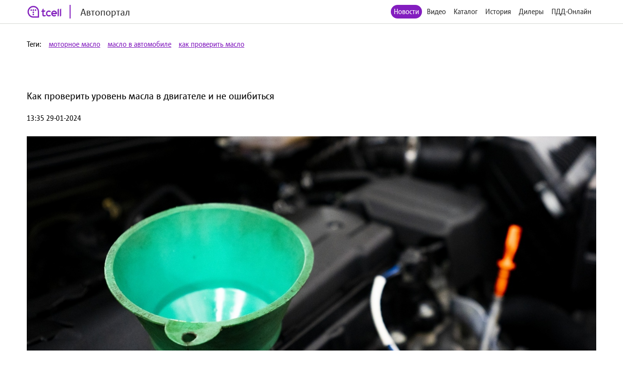

--- FILE ---
content_type: text/html; charset=utf-8
request_url: http://auto.tcell.tj/news/223905
body_size: 4941
content:
<!DOCTYPE html>
<html>
<head>
    <meta name="viewport" content="width=device-width, minimum-scale=1.0, maximum-scale=1.0, user-scalable=no">
    <meta http-equiv="X-UA-Compatible" content="IE=edge">
    <meta name="format-detection" content="telephone=no">
    <title>Автопортал</title>
	<link rel="icon" href="/images/favicon_tcell.png">
    
    
    <script src="/js/jquery-3.4.1.min.js"></script>
    <script src="/js/select2.min.js"></script>
    <script src="/js/select2.ru.js"></script>
    <script src="/js/jquery.magnific-popup.min.js"></script>
    <script src="/js/jquery.inputmask.min.js"></script>
    <script src="/js/timer.jquery.min.js"></script>
    <script src="/js/slick.min.js"></script>
    <script src="/js/lib.js"></script>
    <script src="/js/app.js"></script>
    <script src="/js/pdd_assets.js"></script>
    <script src="/js/penalties.js"></script>
    <link rel="stylesheet" media="all" data-turbolinks-track="reload"
          href="/css/application.css"/>

</head>
<body>
<!-- Yandex.Metrika counter -->
<script type="text/javascript" >
   (function(m,e,t,r,i,k,a){m[i]=m[i]||function(){(m[i].a=m[i].a||[]).push(arguments)};
   m[i].l=1*new Date();k=e.createElement(t),a=e.getElementsByTagName(t)[0],k.async=1,k.src=r,a.parentNode.insertBefore(k,a)})
   (window, document, "script", "https://mc.yandex.ru/metrika/tag.js", "ym");

   ym(56380810, "init", {
        clickmap:true,
        trackLinks:true,
        accurateTrackBounce:true
   });
</script>
<noscript><div><img src="https://mc.yandex.ru/watch/56380810" style="position:absolute; left:-9999px;" alt="" /></div></noscript>
<!-- /Yandex.Metrika counter -->
	<header class="header">
		<div class="wrapper">
			<div class="header_left">
				<a href="/" class="header_logo">
					<img src="/images/logo_tcell.jpg">
					<span class="header_logo-text">Автопортал</span>
				</a>
			</div>
			<div class="header_right">
				<ul class="header_nav">
                    <li class="active"><a href="/news">Новости</a></li>
                
                    <li><a class="popup" href="#auth-form">Видео</a></li>
                    <li><a class="popup" href="#auth-form">Каталог</a></li>
                    <li><a class="popup" href="#auth-form">История</a></li>
                    <li><a class="popup" href="#auth-form">Дилеры</a></li>
                    <li><a class="popup" href="#auth-form">ПДД-Онлайн</a></li>
                
					<li>
						<div data-clone-id="brands"></div>
					</li>
				</ul>
				<div class="header_menu-btn"><i></i><i></i><i></i></div>
			</div>
            
		</div>
	</header>

<div class="tags">
    <div class="wrapper">
        <div class="tags_row">
            <span>Теги:</span>
            
                <a href="/news?tag_id=991">моторное масло</a>
            
                <a href="/news?tag_id=5553">масло в автомобиле</a>
            
                <a href="/news?tag_id=36440">как проверить масло</a>
            
        </div>
    </div>
</div>
<div class="news">
    <div class="wrapper">
        <div class="news_content __item">
            <h1 class="news_date">Как проверить уровень масла в двигателе и не ошибиться</h1>
            <p>
                13:35 29-01-2024
            </p>
            <figure>
                <img src="/uploads/news/image/223905/fixed1480x800__dsc8242.jpg"/>
            </figure>
            
            <h2><strong>Если вы заметили сизый дым из выхлопной трубы или масляные пятна на асфальте, то это говорит о том, что в автомобиле следует проверить уровень масла и по возможности заменить его. Чтобы избежать этих проблем, необходимо регулярно проверять уровень масла.</strong></h2><figure class="image"><img src="https://static3.car.ru/uploaded/carru_photos/2021/2/26/1959/_dsc8242_w650.jpg" height="351" alt="машина, сервис, замена, масло, воронка" srcset="https://static3.car.ru/uploaded/carru_photos/2021/2/26/1959/_dsc8242_w300.jpg 300w, https://static3.car.ru/uploaded/carru_photos/2021/2/26/1959/_dsc8242_w400.jpg 400w, https://static3.car.ru/uploaded/carru_photos/2021/2/26/1959/_dsc8242_w500.jpg 500w, https://static3.car.ru/uploaded/carru_photos/2021/2/26/1959/_dsc8242_w600.jpg 600w, https://static3.car.ru/uploaded/carru_photos/2021/2/26/1959/_dsc8242_w650.jpg 650w, https://static3.car.ru/uploaded/carru_photos/2021/2/26/1959/_dsc8242_w650.jpg defaultw" sizes="100vw" width="650"><figcaption>Фото: «CAR.RU»</figcaption></figure><p>Масло выполняет функцию очистки двигателя, но со временем в нем накапливается грязь. Поэтому регулярная проверка и замена масла является необходимостью.<p>Проверить уровень масла можно следующим образом: найдите ровную горизонтальную поверхность, например, парковку в торговом центре. Учтите, что если автомобиль будет находиться на наклонной поверхности, результаты измерений будут неточными, особенно для автомобилей с маленьким картером, где разница в нескольких миллиметрах на щупе может означать недостаток в 200-300 миллилитров масла, что уже является критичным для двигателя.<figure class="image"><img src="https://static3.car.ru/uploaded/carru_photos/2016/4/4/1657/c0f0ad8f973d0dd78d8a19348b68638c_w650.jpg" height="351" alt="Опель, Мерива, Монако, Тест, Opel, Meriva, Monaco, Test, под капотом, двигатель" srcset="https://static3.car.ru/uploaded/carru_photos/2016/4/4/1657/c0f0ad8f973d0dd78d8a19348b68638c_w300.jpg 300w, https://static3.car.ru/uploaded/carru_photos/2016/4/4/1657/c0f0ad8f973d0dd78d8a19348b68638c_w400.jpg 400w, https://static3.car.ru/uploaded/carru_photos/2016/4/4/1657/c0f0ad8f973d0dd78d8a19348b68638c_w500.jpg 500w, https://static3.car.ru/uploaded/carru_photos/2016/4/4/1657/c0f0ad8f973d0dd78d8a19348b68638c_w600.jpg 600w, https://static3.car.ru/uploaded/carru_photos/2016/4/4/1657/c0f0ad8f973d0dd78d8a19348b68638c_w650.jpg 650w, https://static3.car.ru/uploaded/carru_photos/2016/4/4/1657/c0f0ad8f973d0dd78d8a19348b68638c_w650.jpg defaultw" sizes="100vw" width="650"><figcaption>Фото: «CAR.RU»</figcaption></figure><p>Заглушите мотор и подождите около 15 минут, чтобы масло стекло со стенок в поддон и получить более точные результаты при проверке уровня.<p>Откройте капот и найдите щуп - простой инструмент, похожий на шампур, который присутствует в каждом автомобиле, зачастую он имеет надпись на кольце "Engine Oil". По нему можно узнать уровень масла.<p>Достаньте щуп и тщательно протрите его с помощью бумажного полотенца. Вставьте щуп в то же отверстие, где раньше он находился, до упора. Затем аккуратно выньте щуп и рассмотрите отметки от смазочного материала.<p>На щупе нанесены риски, указывающие на минимальный и максимальный уровни. Это поможет определить, нужно ли долить или, наоборот, сливать излишки масла. Обычно зазор между отметками "Min" и "Max" составляет от 0,5 до 1 литра.<p>Если все сделано правильно, можно увидеть масляные следы на щупе, которые позволят оценить уровень масла. Если измерение не удалось, протрите щуп и повторите процедуру.
            
        </div>
    </div>
</div>

<footer class="footer">
	<div class="wrapper">
		<div class="footer_content">
			<div class="footer_left">
				<div class="footer_copy">@ Tcell</div>
			</div>
			<div class="footer_right">
				<a class="footer_link" href="/oferta.pdf">Условия сервиса</a>
			</div>
		</div>
	</div>
</footer>
<form id="subscribe-form" class="subscribe-form mfp-hide" action="/sessions/subscribe" accept-charset="UTF-8" data-remote="true" method="post">
    <div class="subscribe-form_ico">
		<img src="/images/ico-phone.svg" width="55" alt="">
	</div>
	<div class="subscribe-form_text">Подписка на Спортивный портал - <span style="color: red">стоимость 0,80 TJS/день</span>.</div>

	<button class="subscribe-form_button">Получить доступ</button>
			
	
	<div class="subscribe-form_text">
		Или наберите со своего мобильного устройства (активация *1191*8#, отключение *1191*8*0#)
	</div>
		
	
	
    <div class="subscribe-form_close popup-close"></div>
    <div class="subscribe-form_error"></div>
</form>


<div id="block-form" class="subscribe-form mfp-hide">
    <h3>Финансовая блокировка</h3>
    <p>На Вашем счету недостаточно средств. Пополните счет и попробуйте снова.</p>
    <div class="subscribe-form_close popup-close"></div>
</div>

<div id="subscribe-info" class="subscribe-form mfp-hide">
    <h3>Управление подпиской</h3>
    <p>Для подключения подписки отправьте СТАРТ1 на номер <strong>НОМЕР</strong>.</p>
    <div class="subscribe-form_close popup-close"></div>
</div>


<form id="auth-form" class="auth-form mfp-hide" action="/sessions/check" accept-charset="UTF-8"
      data-remote="true" method="post">
    <h3>Войти</h3>
    <input type="text" name="msisdn" id="msisdn" placeholder="+999999999999" class="auth-form_input tel"/>
    <button class="auth-form_button">Получить код</button>
    <div class="auth-form_close popup-close"></div>
    <div class="auth-form_error"></div>
</form>

<form id="auth-code-form" class="auth-form mfp-hide" action="/sessions/check" accept-charset="UTF-8"
      data-remote="true" method="post">
    <h3>Введите код из SMS</h3>
    <input type="text" name="code" id="code" class="auth-form_input-2" placeholder="Введите полученный код"/>
    <button class="auth-form_button">Войти</button>
    <div class="auth-form_close popup-close"></div>
    <div class="auth-form_error"></div>
</form>

<div class="playing-form mfp-hide" id="playing-form">
	<div class="playing-form_text">
		Тарификация интернет трафика оплачивается дополнительно по тарифам Оператора в соответствии с вашим тарифным планом.
	</div>
</div>


<script>
    function session_check(event) {
        var data = $(this).serializeArray().reduce(function (obj, item) {
            obj[item.name] = item.value;
            return obj;
        }, {});
        $(".auth-form_error").text('');
        $(".auth-form_error").removeClass("active");

        $.post(
            $(this).attr('action'),
            data,
            onAjaxSuccess
        );

        function onAjaxSuccess(result) {
            if (result == 'otp') {
                openForm('#auth-code-form');
            } else if (result == 'no') {
                openForm('#subscribe-info');
            } else if (result == 'reload') {
                window.location.reload(true);
            } else if (result == 'code_error') {
                $(".auth-form_error").text('Неверный проверочный код');
                $(".auth-form_error").addClass("active");
            } else if (result == 'wrong') {
                $(".auth-form_error").text('Данный номер не принадлежит оператору Tcell Таджикистан');
                $(".auth-form_error").addClass("active");
            } else {
                $(".popup").magnificPopup.open();
            }
        }

        event.preventDefault();
    }


    function subscribe(event) {
        var data = $(this).serializeArray().reduce(function (obj, item) {
            obj[item.name] = item.value;
            return obj;
        }, {});
        $(".subscribe-form_error").text('');
        $(".subscribe-form_error").removeClass("active");

        $.post(
            $(this).attr('action'),
            data,
            onAjaxSuccess
        );

        function onAjaxSuccess(result) {
            if (result == 'subscribed') {
                window.location.reload(true);
            } else if (result == 'allowed') {
                window.location.reload(true);
            } else {
                $(".subscribe-form_error").text('Ошибка при подписке');
                $(".subscribe-form_error").addClass("active");
            }
        }

        event.preventDefault();
    }
    $("#auth-form").submit(session_check);
    $("#auth-code-form").submit(session_check);
    $("#subscribe-form").submit(subscribe);

    $("#msisdn").on("change paste keyup", function () {
        if ($(".auth-form_error").text()) {
            $(".auth-form_error").text('');
            $(".auth-form_error").removeClass("active");
        }

    });

</script>

</body>
</html>

--- FILE ---
content_type: application/javascript
request_url: http://auto.tcell.tj/js/pdd_assets.js
body_size: 809
content:
app.addModule('pdd-open', function () {
  this.init = function () {
    $('#pdd_select').on("click", function () {
      $.ajax({
        url: "/pdd/training_select",
        dataType: 'text',
        data: {id: "select"},
        success: function (data, textStatus, jqXHR) {
          $("#pdd").html(data)
        },
        error: function (jqXHR, textStatus, errorThrown) {
          $("#pdd").empty()
        }
      });
    });
    $('#pdd_exam_select').on("click", function () {
      $.ajax({
        url: "/pdd/exam_select",
        dataType: 'text',
        data: {sel: "select"},
        success: function (data, textStatus, jqXHR) {
          $("#pdd").html(data)
        },
        error: function (jqXHR, textStatus, errorThrown) {
          $("#pdd").empty()
        }
      });
    });
  }
});

--- FILE ---
content_type: application/javascript
request_url: http://auto.tcell.tj/js/jquery.inputmask.min.js
body_size: 112471
content:
/*!
 * dist/jquery.inputmask.min
 * https://github.com/RobinHerbots/Inputmask
 * Copyright (c) 2010 - 2019 Robin Herbots
 * Licensed under the MIT license
 * Version: 5.0.0-beta.231
 */
!function webpackUniversalModuleDefinition(root,factory){if("object"==typeof exports&&"object"==typeof module)module.exports=factory(require("jquery"));else if("function"==typeof define&&define.amd)define(["jquery"],factory);else{var a="object"==typeof exports?factory(require("jquery")):factory(root.jQuery);for(var i in a)("object"==typeof exports?exports:root)[i]=a[i]}}(window,function(__WEBPACK_EXTERNAL_MODULE__5__){return modules=[function(module,exports,__webpack_require__){var im=__webpack_require__(1),jQuery=__webpack_require__(5);im.dependencyLib===jQuery&&__webpack_require__(11),module.exports=im},function(module,exports,__webpack_require__){__webpack_require__(2),__webpack_require__(9),__webpack_require__(10),module.exports=__webpack_require__(3)},function(module,exports,__webpack_require__){var Inputmask=__webpack_require__(3);function ipValidator(chrs,maskset,pos,strict,opts){return chrs=-1<pos-1&&"."!==maskset.buffer[pos-1]?(chrs=maskset.buffer[pos-1]+chrs,-1<pos-2&&"."!==maskset.buffer[pos-2]?maskset.buffer[pos-2]+chrs:"0"+chrs):"00"+chrs,new RegExp("25[0-5]|2[0-4][0-9]|[01][0-9][0-9]").test(chrs)}Inputmask.extendDefinitions({A:{validator:"[A-Za-z\u0410-\u044f\u0401\u0451\xc0-\xff\xb5]",casing:"upper"},"&":{validator:"[0-9A-Za-z\u0410-\u044f\u0401\u0451\xc0-\xff\xb5]",casing:"upper"},"#":{validator:"[0-9A-Fa-f]",casing:"upper"}}),Inputmask.extendAliases({cssunit:{regex:"[+-]?[0-9]+\\.?([0-9]+)?(px|em|rem|ex|%|in|cm|mm|pt|pc)"},url:{regex:"(https?|ftp)//.*",autoUnmask:!1},ip:{mask:"i[i[i]].j[j[j]].k[k[k]].l[l[l]]",definitions:{i:{validator:ipValidator},j:{validator:ipValidator},k:{validator:ipValidator},l:{validator:ipValidator}},onUnMask:function onUnMask(maskedValue,unmaskedValue,opts){return maskedValue},inputmode:"numeric"},email:{mask:"*{1,64}[.*{1,64}][.*{1,64}][.*{1,63}]@-{1,63}.-{1,63}[.-{1,63}][.-{1,63}]",greedy:!1,casing:"lower",onBeforePaste:function onBeforePaste(pastedValue,opts){return pastedValue=pastedValue.toLowerCase(),pastedValue.replace("mailto:","")},definitions:{"*":{validator:"[0-9\uff11-\uff19A-Za-z\u0410-\u044f\u0401\u0451\xc0-\xff\xb5!#$%&'*+/=?^_`{|}~-]"},"-":{validator:"[0-9A-Za-z-]"}},onUnMask:function onUnMask(maskedValue,unmaskedValue,opts){return maskedValue},inputmode:"email"},mac:{mask:"##:##:##:##:##:##"},vin:{mask:"V{13}9{4}",definitions:{V:{validator:"[A-HJ-NPR-Za-hj-npr-z\\d]",casing:"upper"}},clearIncomplete:!0,autoUnmask:!0}}),module.exports=Inputmask},function(module,exports,__webpack_require__){function _typeof(obj){return _typeof="function"==typeof Symbol&&"symbol"==typeof Symbol.iterator?function _typeof(obj){return typeof obj}:function _typeof(obj){return obj&&"function"==typeof Symbol&&obj.constructor===Symbol&&obj!==Symbol.prototype?"symbol":typeof obj},_typeof(obj)}var $=__webpack_require__(4),window=__webpack_require__(6),document=window.document,generateMaskSet=__webpack_require__(7).generateMaskSet,analyseMask=__webpack_require__(7).analyseMask,maskScope=__webpack_require__(8);function Inputmask(alias,options,internal){if(!(this instanceof Inputmask))return new Inputmask(alias,options,internal);this.el=void 0,this.events={},this.maskset=void 0,this.refreshValue=!1,!0!==internal&&($.isPlainObject(alias)?options=alias:(options=options||{},alias&&(options.alias=alias)),this.opts=$.extend(!0,{},this.defaults,options),this.noMasksCache=options&&void 0!==options.definitions,this.userOptions=options||{},resolveAlias(this.opts.alias,options,this.opts),this.isRTL=this.opts.numericInput)}function resolveAlias(aliasStr,options,opts){var aliasDefinition=Inputmask.prototype.aliases[aliasStr];return aliasDefinition?(aliasDefinition.alias&&resolveAlias(aliasDefinition.alias,void 0,opts),$.extend(!0,opts,aliasDefinition),$.extend(!0,opts,options),!0):(null===opts.mask&&(opts.mask=aliasStr),!1)}function importAttributeOptions(npt,opts,userOptions,dataAttribute){function importOption(option,optionData){optionData=void 0!==optionData?optionData:npt.getAttribute(dataAttribute+"-"+option),null!==optionData&&("string"==typeof optionData&&(0===option.indexOf("on")?optionData=window[optionData]:"false"===optionData?optionData=!1:"true"===optionData&&(optionData=!0)),userOptions[option]=optionData)}if(!0===opts.importDataAttributes){var attrOptions=npt.getAttribute(dataAttribute),option,dataoptions,optionData,p;if(attrOptions&&""!==attrOptions&&(attrOptions=attrOptions.replace(/'/g,'"'),dataoptions=JSON.parse("{"+attrOptions+"}")),dataoptions)for(p in optionData=void 0,dataoptions)if("alias"===p.toLowerCase()){optionData=dataoptions[p];break}for(option in importOption("alias",optionData),userOptions.alias&&resolveAlias(userOptions.alias,userOptions,opts),opts){if(dataoptions)for(p in optionData=void 0,dataoptions)if(p.toLowerCase()===option.toLowerCase()){optionData=dataoptions[p];break}importOption(option,optionData)}}return $.extend(!0,opts,userOptions),"rtl"!==npt.dir&&!opts.rightAlign||(npt.style.textAlign="right"),"rtl"!==npt.dir&&!opts.numericInput||(npt.dir="ltr",npt.removeAttribute("dir"),opts.isRTL=!0),Object.keys(userOptions).length}Inputmask.prototype={dataAttribute:"data-inputmask",defaults:{placeholder:"_",optionalmarker:["[","]"],quantifiermarker:["{","}"],groupmarker:["(",")"],alternatormarker:"|",escapeChar:"\\",mask:null,regex:null,oncomplete:$.noop,onincomplete:$.noop,oncleared:$.noop,repeat:0,greedy:!1,autoUnmask:!1,removeMaskOnSubmit:!1,clearMaskOnLostFocus:!0,insertMode:!0,clearIncomplete:!1,alias:null,onKeyDown:$.noop,onBeforeMask:null,onBeforePaste:function onBeforePaste(pastedValue,opts){return $.isFunction(opts.onBeforeMask)?opts.onBeforeMask.call(this,pastedValue,opts):pastedValue},onBeforeWrite:null,onUnMask:null,showMaskOnFocus:!0,showMaskOnHover:!0,onKeyValidation:$.noop,skipOptionalPartCharacter:" ",numericInput:!1,rightAlign:!1,undoOnEscape:!0,radixPoint:"",_radixDance:!1,groupSeparator:"",keepStatic:null,positionCaretOnTab:!0,tabThrough:!1,supportsInputType:["text","tel","url","password","search"],ignorables:[8,9,13,19,27,33,34,35,36,37,38,39,40,45,46,93,112,113,114,115,116,117,118,119,120,121,122,123,0,229],isComplete:null,preValidation:null,postValidation:null,staticDefinitionSymbol:void 0,jitMasking:!1,nullable:!0,inputEventOnly:!1,noValuePatching:!1,positionCaretOnClick:"lvp",casing:null,inputmode:"verbatim",colorMask:!1,disablePredictiveText:!1,importDataAttributes:!0,shiftPositions:!0},definitions:{9:{validator:"[0-9\uff11-\uff19]",definitionSymbol:"*"},a:{validator:"[A-Za-z\u0410-\u044f\u0401\u0451\xc0-\xff\xb5]",definitionSymbol:"*"},"*":{validator:"[0-9\uff11-\uff19A-Za-z\u0410-\u044f\u0401\u0451\xc0-\xff\xb5]"}},aliases:{},masksCache:{},mask:function mask(elems){var that=this;return"string"==typeof elems&&(elems=document.getElementById(elems)||document.querySelectorAll(elems)),elems=elems.nodeName?[elems]:elems,$.each(elems,function(ndx,el){var scopedOpts=$.extend(!0,{},that.opts);if(importAttributeOptions(el,scopedOpts,$.extend(!0,{},that.userOptions),that.dataAttribute)){var maskset=generateMaskSet(scopedOpts,that.noMasksCache);void 0!==maskset&&(void 0!==el.inputmask&&(el.inputmask.opts.autoUnmask=!0,el.inputmask.remove()),el.inputmask=new Inputmask(void 0,void 0,!0),el.inputmask.opts=scopedOpts,el.inputmask.noMasksCache=that.noMasksCache,el.inputmask.userOptions=$.extend(!0,{},that.userOptions),el.inputmask.isRTL=scopedOpts.isRTL||scopedOpts.numericInput,el.inputmask.el=el,el.inputmask.maskset=maskset,$.data(el,"_inputmask_opts",scopedOpts),maskScope.call(el.inputmask,{action:"mask"}))}}),elems&&elems[0]&&elems[0].inputmask||this},option:function option(options,noremask){return"string"==typeof options?this.opts[options]:"object"===_typeof(options)?($.extend(this.userOptions,options),this.el&&!0!==noremask&&this.mask(this.el),this):void 0},unmaskedvalue:function unmaskedvalue(value){return this.maskset=this.maskset||generateMaskSet(this.opts,this.noMasksCache),maskScope.call(this,{action:"unmaskedvalue",value:value})},remove:function remove(){return maskScope.call(this,{action:"remove"})},getemptymask:function getemptymask(){return this.maskset=this.maskset||generateMaskSet(this.opts,this.noMasksCache),maskScope.call(this,{action:"getemptymask"})},hasMaskedValue:function hasMaskedValue(){return!this.opts.autoUnmask},isComplete:function isComplete(){return this.maskset=this.maskset||generateMaskSet(this.opts,this.noMasksCache),maskScope.call(this,{action:"isComplete"})},getmetadata:function getmetadata(){return this.maskset=this.maskset||generateMaskSet(this.opts,this.noMasksCache),maskScope.call(this,{action:"getmetadata"})},isValid:function isValid(value){return this.maskset=this.maskset||generateMaskSet(this.opts,this.noMasksCache),maskScope.call(this,{action:"isValid",value:value})},format:function format(value,metadata){return this.maskset=this.maskset||generateMaskSet(this.opts,this.noMasksCache),maskScope.call(this,{action:"format",value:value,metadata:metadata})},setValue:function setValue(value){this.el&&$(this.el).trigger("setvalue",[value])},analyseMask:analyseMask,positionColorMask:function positionColorMask(input,template){input.style.left=template.offsetLeft+"px"}},Inputmask.extendDefaults=function(options){$.extend(!0,Inputmask.prototype.defaults,options)},Inputmask.extendDefinitions=function(definition){$.extend(!0,Inputmask.prototype.definitions,definition)},Inputmask.extendAliases=function(alias){$.extend(!0,Inputmask.prototype.aliases,alias)},Inputmask.format=function(value,options,metadata){return Inputmask(options).format(value,metadata)},Inputmask.unmask=function(value,options){return Inputmask(options).unmaskedvalue(value)},Inputmask.isValid=function(value,options){return Inputmask(options).isValid(value)},Inputmask.remove=function(elems){"string"==typeof elems&&(elems=document.getElementById(elems)||document.querySelectorAll(elems)),elems=elems.nodeName?[elems]:elems,$.each(elems,function(ndx,el){el.inputmask&&el.inputmask.remove()})},Inputmask.setValue=function(elems,value){"string"==typeof elems&&(elems=document.getElementById(elems)||document.querySelectorAll(elems)),elems=elems.nodeName?[elems]:elems,$.each(elems,function(ndx,el){el.inputmask?el.inputmask.setValue(value):$(el).trigger("setvalue",[value])})},Inputmask.escapeRegex=function(str){var specials=["/",".","*","+","?","|","(",")","[","]","{","}","\\","$","^"];return str.replace(new RegExp("(\\"+specials.join("|\\")+")","gim"),"\\$1")},Inputmask.keyCode={BACKSPACE:8,BACKSPACE_SAFARI:127,DELETE:46,DOWN:40,END:35,ENTER:13,ESCAPE:27,HOME:36,INSERT:45,LEFT:37,PAGE_DOWN:34,PAGE_UP:33,RIGHT:39,SPACE:32,TAB:9,UP:38,X:88,CONTROL:17},Inputmask.dependencyLib=$,window.Inputmask=Inputmask,module.exports=Inputmask},function(module,exports,__webpack_require__){module.exports=__webpack_require__(5)},function(module,exports){module.exports=__WEBPACK_EXTERNAL_MODULE__5__},function(module,exports,__webpack_require__){var __WEBPACK_AMD_DEFINE_RESULT__;function _typeof(obj){return _typeof="function"==typeof Symbol&&"symbol"==typeof Symbol.iterator?function _typeof(obj){return typeof obj}:function _typeof(obj){return obj&&"function"==typeof Symbol&&obj.constructor===Symbol&&obj!==Symbol.prototype?"symbol":typeof obj},_typeof(obj)}__WEBPACK_AMD_DEFINE_RESULT__=function(){return"undefined"!=typeof window?window:new(eval("require('jsdom').JSDOM"))("").window}.call(exports,__webpack_require__,exports,module),void 0===__WEBPACK_AMD_DEFINE_RESULT__||(module.exports=__WEBPACK_AMD_DEFINE_RESULT__)},function(module,exports,__webpack_require__){var $=__webpack_require__(4);function generateMaskSet(opts,nocache){var ms;function generateMask(mask,metadata,opts){var regexMask=!1,masksetDefinition,maskdefKey;if(null!==mask&&""!==mask||(regexMask=null!==opts.regex,mask=regexMask?(mask=opts.regex,mask.replace(/^(\^)(.*)(\$)$/,"$2")):(regexMask=!0,".*")),1===mask.length&&!1===opts.greedy&&0!==opts.repeat&&(opts.placeholder=""),0<opts.repeat||"*"===opts.repeat||"+"===opts.repeat){var repeatStart="*"===opts.repeat?0:"+"===opts.repeat?1:opts.repeat;mask=opts.groupmarker[0]+mask+opts.groupmarker[1]+opts.quantifiermarker[0]+repeatStart+","+opts.repeat+opts.quantifiermarker[1]}return maskdefKey=regexMask?"regex_"+opts.regex:opts.numericInput?mask.split("").reverse().join(""):mask,!1!==opts.keepStatic&&(maskdefKey="ks_"+maskdefKey),void 0===Inputmask.prototype.masksCache[maskdefKey]||!0===nocache?(masksetDefinition={mask:mask,maskToken:Inputmask.prototype.analyseMask(mask,regexMask,opts),validPositions:{},_buffer:void 0,buffer:void 0,tests:{},excludes:{},metadata:metadata,maskLength:void 0,jitOffset:{}},!0!==nocache&&(Inputmask.prototype.masksCache[maskdefKey]=masksetDefinition,masksetDefinition=$.extend(!0,{},Inputmask.prototype.masksCache[maskdefKey]))):masksetDefinition=$.extend(!0,{},Inputmask.prototype.masksCache[maskdefKey]),masksetDefinition}if($.isFunction(opts.mask)&&(opts.mask=opts.mask(opts)),$.isArray(opts.mask)){if(1<opts.mask.length){if(null===opts.keepStatic){opts.keepStatic="auto";for(var i=0;i<opts.mask.length;i++)if(opts.mask[i].charAt(0)!==opts.mask[0].charAt(0)){opts.keepStatic=!0;break}}var altMask=opts.groupmarker[0];return $.each(opts.isRTL?opts.mask.reverse():opts.mask,function(ndx,msk){1<altMask.length&&(altMask+=opts.groupmarker[1]+opts.alternatormarker+opts.groupmarker[0]),void 0===msk.mask||$.isFunction(msk.mask)?altMask+=msk:altMask+=msk.mask}),altMask+=opts.groupmarker[1],generateMask(altMask,opts.mask,opts)}opts.mask=opts.mask.pop()}return null===opts.keepStatic&&(opts.keepStatic=!1),ms=opts.mask&&void 0!==opts.mask.mask&&!$.isFunction(opts.mask.mask)?generateMask(opts.mask.mask,opts.mask,opts):generateMask(opts.mask,opts.mask,opts),ms}function analyseMask(mask,regexMask,opts){var tokenizer=/(?:[?*+]|\{[0-9+*]+(?:,[0-9+*]*)?(?:\|[0-9+*]*)?\})|[^.?*+^${[]()|\\]+|./g,regexTokenizer=/\[\^?]?(?:[^\\\]]+|\\[\S\s]?)*]?|\\(?:0(?:[0-3][0-7]{0,2}|[4-7][0-7]?)?|[1-9][0-9]*|x[0-9A-Fa-f]{2}|u[0-9A-Fa-f]{4}|c[A-Za-z]|[\S\s]?)|\((?:\?[:=!]?)?|(?:[?*+]|\{[0-9]+(?:,[0-9]*)?\})\??|[^.?*+^${[()|\\]+|./g,escaped=!1,currentToken=new MaskToken,match,m,openenings=[],maskTokens=[],openingToken,currentOpeningToken,alternator,lastMatch,closeRegexGroup=!1;function MaskToken(isGroup,isOptional,isQuantifier,isAlternator){this.matches=[],this.openGroup=isGroup||!1,this.alternatorGroup=!1,this.isGroup=isGroup||!1,this.isOptional=isOptional||!1,this.isQuantifier=isQuantifier||!1,this.isAlternator=isAlternator||!1,this.quantifier={min:1,max:1}}function insertTestDefinition(mtoken,element,position){position=void 0!==position?position:mtoken.matches.length;var prevMatch=mtoken.matches[position-1];if(regexMask)0===element.indexOf("[")||escaped&&/\\d|\\s|\\w]/i.test(element)||"."===element?mtoken.matches.splice(position++,0,{fn:new RegExp(element,opts.casing?"i":""),static:!1,optionality:!1,newBlockMarker:void 0===prevMatch?"master":prevMatch.def!==element,casing:null,def:element,placeholder:void 0,nativeDef:element}):(escaped&&(element=element[element.length-1]),$.each(element.split(""),function(ndx,lmnt){prevMatch=mtoken.matches[position-1],mtoken.matches.splice(position++,0,{fn:/[a-z]/i.test(opts.staticDefinitionSymbol||lmnt)?new RegExp("["+(opts.staticDefinitionSymbol||lmnt)+"]",opts.casing?"i":""):null,static:!0,optionality:!1,newBlockMarker:void 0===prevMatch?"master":prevMatch.def!==lmnt&&!0!==prevMatch.static,casing:null,def:opts.staticDefinitionSymbol||lmnt,placeholder:void 0!==opts.staticDefinitionSymbol?lmnt:void 0,nativeDef:(escaped?"'":"")+lmnt})})),escaped=!1;else{var maskdef=(opts.definitions?opts.definitions[element]:void 0)||Inputmask.prototype.definitions[element];maskdef&&!escaped?mtoken.matches.splice(position++,0,{fn:maskdef.validator?"string"==typeof maskdef.validator?new RegExp(maskdef.validator,opts.casing?"i":""):new function(){this.test=maskdef.validator}:new RegExp("."),static:!1,optionality:!1,newBlockMarker:void 0===prevMatch?"master":prevMatch.def!==(maskdef.definitionSymbol||element),casing:maskdef.casing,def:maskdef.definitionSymbol||element,placeholder:maskdef.placeholder,nativeDef:element}):(mtoken.matches.splice(position++,0,{fn:/[a-z]/i.test(opts.staticDefinitionSymbol||element)?new RegExp("["+(opts.staticDefinitionSymbol||element)+"]",opts.casing?"i":""):null,static:!0,optionality:!1,newBlockMarker:void 0===prevMatch?"master":prevMatch.def!==element&&!0!==prevMatch.static,casing:null,def:opts.staticDefinitionSymbol||element,placeholder:void 0!==opts.staticDefinitionSymbol?element:void 0,nativeDef:(escaped?"'":"")+element}),escaped=!1)}}function verifyGroupMarker(maskToken){maskToken&&maskToken.matches&&$.each(maskToken.matches,function(ndx,token){var nextToken=maskToken.matches[ndx+1];(void 0===nextToken||void 0===nextToken.matches||!1===nextToken.isQuantifier)&&token&&token.isGroup&&(token.isGroup=!1,regexMask||(insertTestDefinition(token,opts.groupmarker[0],0),!0!==token.openGroup&&insertTestDefinition(token,opts.groupmarker[1]))),verifyGroupMarker(token)})}function defaultCase(){if(0<openenings.length){if(currentOpeningToken=openenings[openenings.length-1],insertTestDefinition(currentOpeningToken,m),currentOpeningToken.isAlternator){alternator=openenings.pop();for(var mndx=0;mndx<alternator.matches.length;mndx++)alternator.matches[mndx].isGroup&&(alternator.matches[mndx].isGroup=!1);0<openenings.length?(currentOpeningToken=openenings[openenings.length-1],currentOpeningToken.matches.push(alternator)):currentToken.matches.push(alternator)}}else insertTestDefinition(currentToken,m)}function reverseTokens(maskToken){function reverseStatic(st){return st===opts.optionalmarker[0]?st=opts.optionalmarker[1]:st===opts.optionalmarker[1]?st=opts.optionalmarker[0]:st===opts.groupmarker[0]?st=opts.groupmarker[1]:st===opts.groupmarker[1]&&(st=opts.groupmarker[0]),st}for(var match in maskToken.matches=maskToken.matches.reverse(),maskToken.matches)if(Object.prototype.hasOwnProperty.call(maskToken.matches,match)){var intMatch=parseInt(match);if(maskToken.matches[match].isQuantifier&&maskToken.matches[intMatch+1]&&maskToken.matches[intMatch+1].isGroup){var qt=maskToken.matches[match];maskToken.matches.splice(match,1),maskToken.matches.splice(intMatch+1,0,qt)}void 0!==maskToken.matches[match].matches?maskToken.matches[match]=reverseTokens(maskToken.matches[match]):maskToken.matches[match]=reverseStatic(maskToken.matches[match])}return maskToken}function groupify(matches){var groupToken=new MaskToken(!0);return groupToken.openGroup=!1,groupToken.matches=matches,groupToken}function closeGroup(){if(openingToken=openenings.pop(),openingToken.openGroup=!1,void 0!==openingToken)if(0<openenings.length){if(currentOpeningToken=openenings[openenings.length-1],currentOpeningToken.matches.push(openingToken),currentOpeningToken.isAlternator){alternator=openenings.pop();for(var mndx=0;mndx<alternator.matches.length;mndx++)alternator.matches[mndx].isGroup=!1,alternator.matches[mndx].alternatorGroup=!1;0<openenings.length?(currentOpeningToken=openenings[openenings.length-1],currentOpeningToken.matches.push(alternator)):currentToken.matches.push(alternator)}}else currentToken.matches.push(openingToken);else defaultCase()}function groupQuantifier(matches){var lastMatch=matches.pop();return lastMatch.isQuantifier&&(lastMatch=groupify([matches.pop(),lastMatch])),lastMatch}for(regexMask&&(opts.optionalmarker[0]=void 0,opts.optionalmarker[1]=void 0);match=regexMask?regexTokenizer.exec(mask):tokenizer.exec(mask);){if(m=match[0],regexMask)switch(m.charAt(0)){case"?":m="{0,1}";break;case"+":case"*":m="{"+m+"}";break;case"|":if(0===openenings.length){var altRegexGroup=groupify(currentToken.matches);altRegexGroup.openGroup=!0,openenings.push(altRegexGroup),currentToken.matches=[],closeRegexGroup=!0}break}if(escaped)defaultCase();else switch(m.charAt(0)){case"(?=":break;case"(?!":break;case"(?<=":break;case"(?<!":break;case opts.escapeChar:escaped=!0,regexMask&&defaultCase();break;case opts.optionalmarker[1]:case opts.groupmarker[1]:closeGroup();break;case opts.optionalmarker[0]:openenings.push(new MaskToken(!1,!0));break;case opts.groupmarker[0]:openenings.push(new MaskToken(!0));break;case opts.quantifiermarker[0]:var quantifier=new MaskToken(!1,!1,!0);m=m.replace(/[{}]/g,"");var mqj=m.split("|"),mq=mqj[0].split(","),mq0=isNaN(mq[0])?mq[0]:parseInt(mq[0]),mq1=1===mq.length?mq0:isNaN(mq[1])?mq[1]:parseInt(mq[1]);"*"!==mq0&&"+"!==mq0||(mq0="*"===mq1?0:1),quantifier.quantifier={min:mq0,max:mq1,jit:mqj[1]};var matches=0<openenings.length?openenings[openenings.length-1].matches:currentToken.matches;if(match=matches.pop(),match.isAlternator){matches.push(match),matches=match.matches;var groupToken=new MaskToken(!0),tmpMatch=matches.pop();matches.push(groupToken),matches=groupToken.matches,match=tmpMatch}match.isGroup||(match=groupify([match])),matches.push(match),matches.push(quantifier);break;case opts.alternatormarker:if(0<openenings.length){currentOpeningToken=openenings[openenings.length-1];var subToken=currentOpeningToken.matches[currentOpeningToken.matches.length-1];lastMatch=currentOpeningToken.openGroup&&(void 0===subToken.matches||!1===subToken.isGroup&&!1===subToken.isAlternator)?openenings.pop():groupQuantifier(currentOpeningToken.matches)}else lastMatch=groupQuantifier(currentToken.matches);if(lastMatch.isAlternator)openenings.push(lastMatch);else if(lastMatch.alternatorGroup?(alternator=openenings.pop(),lastMatch.alternatorGroup=!1):alternator=new MaskToken(!1,!1,!1,!0),alternator.matches.push(lastMatch),openenings.push(alternator),lastMatch.openGroup){lastMatch.openGroup=!1;var alternatorGroup=new MaskToken(!0);alternatorGroup.alternatorGroup=!0,openenings.push(alternatorGroup)}break;default:defaultCase()}}for(closeRegexGroup&&closeGroup();0<openenings.length;)openingToken=openenings.pop(),currentToken.matches.push(openingToken);return 0<currentToken.matches.length&&(verifyGroupMarker(currentToken),maskTokens.push(currentToken)),(opts.numericInput||opts.isRTL)&&reverseTokens(maskTokens[0]),maskTokens}module.exports={generateMaskSet:generateMaskSet,analyseMask:analyseMask}},function(module,exports,__webpack_require__){function _typeof(obj){return _typeof="function"==typeof Symbol&&"symbol"==typeof Symbol.iterator?function _typeof(obj){return typeof obj}:function _typeof(obj){return obj&&"function"==typeof Symbol&&obj.constructor===Symbol&&obj!==Symbol.prototype?"symbol":typeof obj},_typeof(obj)}var $=__webpack_require__(4),window=__webpack_require__(6),document=window.document,ua=window.navigator&&window.navigator.userAgent||"",ie=0<ua.indexOf("MSIE ")||0<ua.indexOf("Trident/"),mobile=isInputEventSupported("touchstart"),iemobile=/iemobile/i.test(ua),iphone=/iphone/i.test(ua)&&!iemobile;function isInputEventSupported(eventName){var el=document.createElement("input"),evName="on"+eventName,isSupported=evName in el;return isSupported||(el.setAttribute(evName,"return;"),isSupported="function"==typeof el[evName]),el=null,isSupported}module.exports=function maskScope(actionObj,maskset,opts){maskset=maskset||this.maskset,opts=opts||this.opts;var inputmask=this,el=this.el,isRTL=this.isRTL||(this.isRTL=opts.numericInput),undoValue,$el,skipKeyPressEvent=!1,skipInputEvent=!1,ignorable=!1,maxLength,mouseEnter=!1,colorMask,originalPlaceholder=void 0;function getMaskTemplate(baseOnInput,minimalPos,includeMode,noJit,clearOptionalTail){var greedy=opts.greedy;clearOptionalTail&&(opts.greedy=!1),minimalPos=minimalPos||0;var maskTemplate=[],ndxIntlzr,pos=0,test,testPos;do{if(!0===baseOnInput&&maskset.validPositions[pos])testPos=clearOptionalTail&&!0===maskset.validPositions[pos].match.optionality&&void 0===maskset.validPositions[pos+1]&&(!0===maskset.validPositions[pos].generatedInput||maskset.validPositions[pos].input==opts.skipOptionalPartCharacter&&0<pos)?determineTestTemplate(pos,getTests(pos,ndxIntlzr,pos-1)):maskset.validPositions[pos],test=testPos.match,ndxIntlzr=testPos.locator.slice(),maskTemplate.push(!0===includeMode?testPos.input:!1===includeMode?test.nativeDef:getPlaceholder(pos,test));else{testPos=getTestTemplate(pos,ndxIntlzr,pos-1),test=testPos.match,ndxIntlzr=testPos.locator.slice();var jitMasking=!0!==noJit&&(!1!==opts.jitMasking?opts.jitMasking:test.jit);(!1===jitMasking||void 0===jitMasking||"number"==typeof jitMasking&&isFinite(jitMasking)&&pos<jitMasking)&&maskTemplate.push(!1===includeMode?test.nativeDef:getPlaceholder(pos,test))}"auto"===opts.keepStatic&&test.newBlockMarker&&!0!==test.static&&(opts.keepStatic=pos-1),pos++}while((void 0===maxLength||pos<maxLength)&&(!0!==test.static||""!==test.def)||pos<minimalPos);return""===maskTemplate[maskTemplate.length-1]&&maskTemplate.pop(),!1===includeMode&&void 0!==maskset.maskLength||(maskset.maskLength=pos-1),opts.greedy=greedy,maskTemplate}function resetMaskSet(soft){maskset.buffer=void 0,!0!==soft&&(maskset.validPositions={},maskset.p=0)}function getLastValidPosition(closestTo,strict,validPositions){var before=-1,after=-1,valids=validPositions||maskset.validPositions;for(var posNdx in void 0===closestTo&&(closestTo=-1),valids){var psNdx=parseInt(posNdx);valids[psNdx]&&(strict||!0!==valids[psNdx].generatedInput)&&(psNdx<=closestTo&&(before=psNdx),closestTo<=psNdx&&(after=psNdx))}return-1===before||before==closestTo?after:-1==after?before:closestTo-before<after-closestTo?before:after}function getDecisionTaker(tst){var decisionTaker=tst.locator[tst.alternation];return"string"==typeof decisionTaker&&0<decisionTaker.length&&(decisionTaker=decisionTaker.split(",")[0]),void 0!==decisionTaker?decisionTaker.toString():""}function getLocator(tst,align){var locator=(null!=tst.alternation?tst.mloc[getDecisionTaker(tst)]:tst.locator).join("");if(""!==locator)for(;locator.length<align;)locator+="0";return locator}function determineTestTemplate(pos,tests){pos=0<pos?pos-1:0;for(var altTest=getTest(pos),targetLocator=getLocator(altTest),tstLocator,closest,bestMatch,ndx=0;ndx<tests.length;ndx++){var tst=tests[ndx];tstLocator=getLocator(tst,targetLocator.length);var distance=Math.abs(tstLocator-targetLocator);(void 0===closest||""!==tstLocator&&distance<closest||bestMatch&&!opts.greedy&&bestMatch.match.optionality&&"master"===bestMatch.match.newBlockMarker&&(!tst.match.optionality||!tst.match.newBlockMarker)||bestMatch&&bestMatch.match.optionalQuantifier&&!tst.match.optionalQuantifier)&&(closest=distance,bestMatch=tst)}return bestMatch}function getTestTemplate(pos,ndxIntlzr,tstPs){return maskset.validPositions[pos]||determineTestTemplate(pos,getTests(pos,ndxIntlzr?ndxIntlzr.slice():ndxIntlzr,tstPs))}function getTest(pos,tests){return maskset.validPositions[pos]?maskset.validPositions[pos]:(tests||getTests(pos))[0]}function positionCanMatchDefinition(pos,testDefinition,opts){for(var valid=!1,tests=getTests(pos),defProp=opts.shiftPositions?"def":"nativeDef",tndx=0;tndx<tests.length;tndx++)if(tests[tndx].match&&tests[tndx].match[defProp]===testDefinition.match[defProp]){valid=!0;break}return!1===valid&&void 0!==maskset.jitOffset[pos]&&(valid=positionCanMatchDefinition(pos+maskset.jitOffset[pos],testDefinition,opts)),valid}function getTests(pos,ndxIntlzr,tstPs){var maskTokens=maskset.maskToken,testPos=ndxIntlzr?tstPs:0,ndxInitializer=ndxIntlzr?ndxIntlzr.slice():[0],matches=[],insertStop=!1,latestMatch,cacheDependency=ndxIntlzr?ndxIntlzr.join(""):"";function resolveTestFromToken(maskToken,ndxInitializer,loopNdx,quantifierRecurse){function handleMatch(match,loopNdx,quantifierRecurse){function isFirstMatch(latestMatch,tokenGroup){var firstMatch=0===$.inArray(latestMatch,tokenGroup.matches);return firstMatch||$.each(tokenGroup.matches,function(ndx,match){if(!0===match.isQuantifier?firstMatch=isFirstMatch(latestMatch,tokenGroup.matches[ndx-1]):Object.prototype.hasOwnProperty.call(match,"matches")&&(firstMatch=isFirstMatch(latestMatch,match)),firstMatch)return!1}),firstMatch}function resolveNdxInitializer(pos,alternateNdx,targetAlternation){var bestMatch,indexPos;if((maskset.tests[pos]||maskset.validPositions[pos])&&$.each(maskset.tests[pos]||[maskset.validPositions[pos]],function(ndx,lmnt){if(lmnt.mloc[alternateNdx])return bestMatch=lmnt,!1;var alternation=void 0!==targetAlternation?targetAlternation:lmnt.alternation,ndxPos=void 0!==lmnt.locator[alternation]?lmnt.locator[alternation].toString().indexOf(alternateNdx):-1;(void 0===indexPos||ndxPos<indexPos)&&-1!==ndxPos&&(bestMatch=lmnt,indexPos=ndxPos)}),bestMatch){var bestMatchAltIndex=bestMatch.locator[bestMatch.alternation],locator=bestMatch.mloc[alternateNdx]||bestMatch.mloc[bestMatchAltIndex]||bestMatch.locator;return locator.slice((void 0!==targetAlternation?targetAlternation:bestMatch.alternation)+1)}return void 0!==targetAlternation?resolveNdxInitializer(pos,alternateNdx):void 0}function isSubsetOf(source,target){function expand(pattern){for(var expanded=[],start=-1,end,i=0,l=pattern.length;i<l;i++)if("-"===pattern.charAt(i))for(end=pattern.charCodeAt(i+1);++start<end;)expanded.push(String.fromCharCode(start));else start=pattern.charCodeAt(i),expanded.push(pattern.charAt(i));return expanded.join("")}return source.match.def===target.match.nativeDef||!(!(opts.regex||source.match.fn instanceof RegExp&&target.match.fn instanceof RegExp)||!0===source.match.static||!0===target.match.static)&&-1!==expand(target.match.fn.toString().replace(/[[\]/]/g,"")).indexOf(expand(source.match.fn.toString().replace(/[[\]/]/g,"")))}function staticCanMatchDefinition(source,target){return!0===source.match.static&&!0!==target.match.static&&target.match.fn.test(source.match.def,maskset,pos,!1,opts,!1)}function setMergeLocators(targetMatch,altMatch){if(void 0===altMatch||targetMatch.alternation===altMatch.alternation&&-1===targetMatch.locator[targetMatch.alternation].toString().indexOf(altMatch.locator[altMatch.alternation])){targetMatch.mloc=targetMatch.mloc||{};var locNdx=targetMatch.locator[targetMatch.alternation];if(void 0!==locNdx){if("string"==typeof locNdx&&(locNdx=locNdx.split(",")[0]),void 0===targetMatch.mloc[locNdx]&&(targetMatch.mloc[locNdx]=targetMatch.locator.slice()),void 0!==altMatch){for(var ndx in altMatch.mloc)"string"==typeof ndx&&(ndx=ndx.split(",")[0]),void 0===targetMatch.mloc[ndx]&&(targetMatch.mloc[ndx]=altMatch.mloc[ndx]);targetMatch.locator[targetMatch.alternation]=Object.keys(targetMatch.mloc).join(",")}return!0}targetMatch.alternation=void 0}return!1}if(500<testPos&&void 0!==quantifierRecurse)throw"Inputmask: There is probably an error in your mask definition or in the code. Create an issue on github with an example of the mask you are using. "+maskset.mask;if(testPos===pos&&void 0===match.matches)return matches.push({match:match,locator:loopNdx.reverse(),cd:cacheDependency,mloc:{}}),!0;if(void 0!==match.matches){if(match.isGroup&&quantifierRecurse!==match){if(match=handleMatch(maskToken.matches[$.inArray(match,maskToken.matches)+1],loopNdx,quantifierRecurse),match)return!0}else if(match.isOptional){var optionalToken=match,mtchsNdx=matches.length;if(match=resolveTestFromToken(match,ndxInitializer,loopNdx,quantifierRecurse),match){if($.each(matches,function(ndx,mtch){mtchsNdx<=ndx&&(mtch.match.optionality=!0)}),latestMatch=matches[matches.length-1].match,void 0!==quantifierRecurse||!isFirstMatch(latestMatch,optionalToken))return!0;insertStop=!0,testPos=pos}}else if(match.isAlternator){var alternateToken=match,malternateMatches=[],maltMatches,currentMatches=matches.slice(),loopNdxCnt=loopNdx.length,altIndex=0<ndxInitializer.length?ndxInitializer.shift():-1;if(-1===altIndex||"string"==typeof altIndex){var currentPos=testPos,ndxInitializerClone=ndxInitializer.slice(),altIndexArr=[],amndx;if("string"==typeof altIndex)altIndexArr=altIndex.split(",");else for(amndx=0;amndx<alternateToken.matches.length;amndx++)altIndexArr.push(amndx.toString());if(maskset.excludes[pos]){for(var altIndexArrClone=altIndexArr.slice(),i=0,el=maskset.excludes[pos].length;i<el;i++)altIndexArr.splice(altIndexArr.indexOf(maskset.excludes[pos][i].toString()),1);0===altIndexArr.length&&(delete maskset.excludes[pos],altIndexArr=altIndexArrClone)}(!0===opts.keepStatic||isFinite(parseInt(opts.keepStatic))&&currentPos>=opts.keepStatic)&&(altIndexArr=altIndexArr.slice(0,1));for(var unMatchedAlternation=!1,ndx=0;ndx<altIndexArr.length;ndx++){amndx=parseInt(altIndexArr[ndx]),matches=[],ndxInitializer="string"==typeof altIndex&&resolveNdxInitializer(testPos,amndx,loopNdxCnt)||ndxInitializerClone.slice(),alternateToken.matches[amndx]&&handleMatch(alternateToken.matches[amndx],[amndx].concat(loopNdx),quantifierRecurse)?match=!0:0===ndx&&(unMatchedAlternation=!0),maltMatches=matches.slice(),testPos=currentPos,matches=[];for(var ndx1=0;ndx1<maltMatches.length;ndx1++){var altMatch=maltMatches[ndx1],dropMatch=!1;altMatch.match.jit=altMatch.match.jit||unMatchedAlternation,altMatch.alternation=altMatch.alternation||loopNdxCnt,setMergeLocators(altMatch);for(var ndx2=0;ndx2<malternateMatches.length;ndx2++){var altMatch2=malternateMatches[ndx2];if("string"!=typeof altIndex||void 0!==altMatch.alternation&&-1!==$.inArray(altMatch.locator[altMatch.alternation].toString(),altIndexArr)){if(altMatch.match.nativeDef===altMatch2.match.nativeDef){dropMatch=!0,setMergeLocators(altMatch2,altMatch);break}if(isSubsetOf(altMatch,altMatch2)){setMergeLocators(altMatch,altMatch2)&&(dropMatch=!0,malternateMatches.splice(malternateMatches.indexOf(altMatch2),0,altMatch));break}if(isSubsetOf(altMatch2,altMatch)){setMergeLocators(altMatch2,altMatch);break}if(staticCanMatchDefinition(altMatch,altMatch2)){setMergeLocators(altMatch,altMatch2)&&(dropMatch=!0,malternateMatches.splice(malternateMatches.indexOf(altMatch2),0,altMatch));break}}}dropMatch||malternateMatches.push(altMatch)}}matches=currentMatches.concat(malternateMatches),testPos=pos,insertStop=0<matches.length,match=0<malternateMatches.length,ndxInitializer=ndxInitializerClone.slice()}else match=handleMatch(alternateToken.matches[altIndex]||maskToken.matches[altIndex],[altIndex].concat(loopNdx),quantifierRecurse);if(match)return!0}else if(match.isQuantifier&&quantifierRecurse!==maskToken.matches[$.inArray(match,maskToken.matches)-1])for(var qt=match,qndx=0<ndxInitializer.length?ndxInitializer.shift():0;qndx<(isNaN(qt.quantifier.max)?qndx+1:qt.quantifier.max)&&testPos<=pos;qndx++){var tokenGroup=maskToken.matches[$.inArray(qt,maskToken.matches)-1];if(match=handleMatch(tokenGroup,[qndx].concat(loopNdx),tokenGroup),match){if(latestMatch=matches[matches.length-1].match,latestMatch.optionalQuantifier=qndx>=qt.quantifier.min,latestMatch.jit=(qndx||1)*tokenGroup.matches.indexOf(latestMatch)>=qt.quantifier.jit,latestMatch.optionalQuantifier&&isFirstMatch(latestMatch,tokenGroup)){insertStop=!0,testPos=pos;break}return latestMatch.jit&&(maskset.jitOffset[pos]=tokenGroup.matches.length-tokenGroup.matches.indexOf(latestMatch)),!0}}else if(match=resolveTestFromToken(match,ndxInitializer,loopNdx,quantifierRecurse),match)return!0}else testPos++}for(var tndx=0<ndxInitializer.length?ndxInitializer.shift():0;tndx<maskToken.matches.length;tndx++)if(!0!==maskToken.matches[tndx].isQuantifier){var match=handleMatch(maskToken.matches[tndx],[tndx].concat(loopNdx),quantifierRecurse);if(match&&testPos===pos)return match;if(pos<testPos)break}}function mergeLocators(pos,tests){var locator=[];return $.isArray(tests)||(tests=[tests]),0<tests.length&&(void 0===tests[0].alternation||!0===opts.keepStatic?(locator=determineTestTemplate(pos,tests.slice()).locator.slice(),0===locator.length&&(locator=tests[0].locator.slice())):$.each(tests,function(ndx,tst){if(""!==tst.def)if(0===locator.length)locator=tst.locator.slice();else for(var i=0;i<locator.length;i++)tst.locator[i]&&-1===locator[i].toString().indexOf(tst.locator[i])&&(locator[i]+=","+tst.locator[i])})),locator}if(-1<pos&&(void 0===maxLength||pos<maxLength)){if(void 0===ndxIntlzr){for(var previousPos=pos-1,test;void 0===(test=maskset.validPositions[previousPos]||maskset.tests[previousPos])&&-1<previousPos;)previousPos--;void 0!==test&&-1<previousPos&&(ndxInitializer=mergeLocators(previousPos,test),cacheDependency=ndxInitializer.join(""),testPos=previousPos)}if(maskset.tests[pos]&&maskset.tests[pos][0].cd===cacheDependency)return maskset.tests[pos];for(var mtndx=ndxInitializer.shift();mtndx<maskTokens.length;mtndx++){var match=resolveTestFromToken(maskTokens[mtndx],ndxInitializer,[mtndx]);if(match&&testPos===pos||pos<testPos)break}}return 0!==matches.length&&!insertStop||matches.push({match:{fn:null,static:!0,optionality:!1,casing:null,def:"",placeholder:""},locator:[],mloc:{},cd:cacheDependency}),void 0!==ndxIntlzr&&maskset.tests[pos]?$.extend(!0,[],matches):(maskset.tests[pos]=$.extend(!0,[],matches),maskset.tests[pos])}function getBufferTemplate(){return void 0===maskset._buffer&&(maskset._buffer=getMaskTemplate(!1,1),void 0===maskset.buffer&&(maskset.buffer=maskset._buffer.slice())),maskset._buffer}function getBuffer(noCache){return void 0!==maskset.buffer&&!0!==noCache||(maskset.buffer=getMaskTemplate(!0,getLastValidPosition(),!0),void 0===maskset._buffer&&(maskset._buffer=maskset.buffer.slice())),maskset.buffer}function refreshFromBuffer(start,end,buffer){var i,p,skipOptionalPartCharacter=opts.skipOptionalPartCharacter;if(opts.skipOptionalPartCharacter="",!0===start)resetMaskSet(),maskset.tests={},start=0,end=buffer.length;else for(i=start;i<end;i++)delete maskset.validPositions[i];for(p=start,i=start;i<end;i++){var valResult=isValid(p,buffer[i],!opts.negationSymbol||[i]!==opts.negationSymbol.front,!opts.negationSymbol||[i]!==opts.negationSymbol.front);!1!==valResult&&(p=void 0!==valResult.caret?valResult.caret:valResult.pos+1)}opts.skipOptionalPartCharacter=skipOptionalPartCharacter}function casing(elem,test,pos){switch(opts.casing||test.casing){case"upper":elem=elem.toUpperCase();break;case"lower":elem=elem.toLowerCase();break;case"title":var posBefore=maskset.validPositions[pos-1];elem=0===pos||posBefore&&posBefore.input===String.fromCharCode(Inputmask.keyCode.SPACE)?elem.toUpperCase():elem.toLowerCase();break;default:if($.isFunction(opts.casing)){var args=Array.prototype.slice.call(arguments);args.push(maskset.validPositions),elem=opts.casing.apply(this,args)}}return elem}function checkAlternationMatch(altArr1,altArr2,na){for(var altArrC=opts.greedy?altArr2:altArr2.slice(0,1),isMatch=!1,naArr=void 0!==na?na.split(","):[],naNdx,i=0;i<naArr.length;i++)-1!==(naNdx=altArr1.indexOf(naArr[i]))&&altArr1.splice(naNdx,1);for(var alndx=0;alndx<altArr1.length;alndx++)if(-1!==$.inArray(altArr1[alndx],altArrC)){isMatch=!0;break}return isMatch}function alternate(pos,c,strict,fromIsValid,rAltPos){var validPsClone=$.extend(!0,{},maskset.validPositions),lastAlt,alternation,isValidRslt=!1,returnRslt=!1,altPos,prevAltPos,i,validPos,decisionPos,lAltPos=void 0!==rAltPos?rAltPos:getLastValidPosition();function insertPosition(insert){if(insert&&isValidRslt&&void 0!==c){var targetLvp=getLastValidPosition(pos)+1;for(i=decisionPos;i<getLastValidPosition()+1;i++)validPos=maskset.validPositions[i],(void 0===validPos||1==validPos.match.static)&&i<pos+posOffset&&posOffset++;pos+=posOffset,isValidRslt=returnRslt=isValid(targetLvp<pos?targetLvp:pos,c,strict,fromIsValid,!0)}}if(-1===lAltPos&&void 0===rAltPos)lastAlt=0,prevAltPos=getTest(lastAlt),alternation=prevAltPos.alternation;else for(;0<=lAltPos;lAltPos--)if(altPos=maskset.validPositions[lAltPos],altPos&&void 0!==altPos.alternation){if(prevAltPos&&prevAltPos.locator[altPos.alternation]!==altPos.locator[altPos.alternation])break;lastAlt=lAltPos,alternation=maskset.validPositions[lastAlt].alternation,prevAltPos=altPos}if(void 0!==alternation){decisionPos=parseInt(lastAlt),maskset.excludes[decisionPos]=maskset.excludes[decisionPos]||[],!0!==pos&&maskset.excludes[decisionPos].push(getDecisionTaker(prevAltPos));var validInputsClone=[],staticInputsBeforePos=0;for(i=decisionPos;i<getLastValidPosition(void 0,!0)+1;i++)validPos=maskset.validPositions[i],validPos&&!0!==validPos.generatedInput?validInputsClone.push(validPos.input):i<pos&&staticInputsBeforePos++,delete maskset.validPositions[i];for(;maskset.excludes[decisionPos]&&maskset.excludes[decisionPos].length<10;){var posOffset=-1*staticInputsBeforePos,validInputs=validInputsClone.slice();for(maskset.tests[decisionPos]=void 0,resetMaskSet(!0),isValidRslt=!0,insertPosition(0===pos);0<validInputs.length;){var input=validInputs.shift();if(!(isValidRslt=isValid(isValidRslt.caret||getLastValidPosition(void 0,!0)+1,input,!1,fromIsValid,!0)))break}if(insertPosition(0<pos),isValidRslt)break;if(resetMaskSet(),prevAltPos=getTest(decisionPos),maskset.validPositions=$.extend(!0,{},validPsClone),!maskset.excludes[decisionPos]){returnRslt=alternate(pos,c,strict,fromIsValid,decisionPos-1);break}var decisionTaker=getDecisionTaker(prevAltPos);if(-1!==maskset.excludes[decisionPos].indexOf(decisionTaker)){returnRslt=alternate(pos,c,strict,fromIsValid,decisionPos-1);break}for(maskset.excludes[decisionPos].push(decisionTaker),i=decisionPos;i<getLastValidPosition(void 0,!0)+1;i++)delete maskset.validPositions[i]}}return delete maskset.excludes[decisionPos],returnRslt}function isValid(pos,c,strict,fromIsValid,fromAlternate,validateOnly){function isSelection(posObj){return isRTL?1<posObj.begin-posObj.end||posObj.begin-posObj.end==1:1<posObj.end-posObj.begin||posObj.end-posObj.begin==1}strict=!0===strict;var maskPos=pos;function processCommandObject(commandObj){if(void 0!==commandObj){if(void 0!==commandObj.remove&&($.isArray(commandObj.remove)||(commandObj.remove=[commandObj.remove]),$.each(commandObj.remove.sort(function(a,b){return b.pos-a.pos}),function(ndx,lmnt){revalidateMask({begin:lmnt,end:lmnt+1})}),commandObj.remove=void 0),void 0!==commandObj.insert&&($.isArray(commandObj.insert)||(commandObj.insert=[commandObj.insert]),$.each(commandObj.insert.sort(function(a,b){return a.pos-b.pos}),function(ndx,lmnt){""!==lmnt.c&&isValid(lmnt.pos,lmnt.c,void 0===lmnt.strict||lmnt.strict,void 0!==lmnt.fromIsValid?lmnt.fromIsValid:fromIsValid)}),commandObj.insert=void 0),commandObj.refreshFromBuffer&&commandObj.buffer){var refresh=commandObj.refreshFromBuffer;refreshFromBuffer(!0===refresh?refresh:refresh.start,refresh.end,commandObj.buffer),commandObj.refreshFromBuffer=void 0}void 0!==commandObj.rewritePosition&&(maskPos=commandObj.rewritePosition,commandObj=!0)}return commandObj}function _isValid(position,c,strict){var rslt=!1;return $.each(getTests(position),function(ndx,tst){var test=tst.match;if(getBuffer(!0),rslt=null!=test.fn?test.fn.test(c,maskset,position,strict,opts,isSelection(pos)):(c===test.def||c===opts.skipOptionalPartCharacter)&&""!==test.def&&{c:getPlaceholder(position,test,!0)||test.def,pos:position},!1!==rslt){var elem=void 0!==rslt.c?rslt.c:c,validatedPos=position;return elem=elem===opts.skipOptionalPartCharacter&&!0===test.static?getPlaceholder(position,test,!0)||test.def:elem,rslt=processCommandObject(rslt),!0!==rslt&&void 0!==rslt.pos&&rslt.pos!==position&&(validatedPos=rslt.pos),!0!==rslt&&void 0===rslt.pos&&void 0===rslt.c?!1:(revalidateMask(pos,$.extend({},tst,{input:casing(elem,test,validatedPos)}),fromIsValid,validatedPos)||(rslt=!1),!1)}}),rslt}void 0!==pos.begin&&(maskPos=isRTL?pos.end:pos.begin);var result=!0,positionsClone=$.extend(!0,{},maskset.validPositions);if($.isFunction(opts.preValidation)&&!strict&&!0!==fromIsValid&&!0!==validateOnly&&!0!==fromAlternate&&(result=opts.preValidation(getBuffer(),maskPos,c,isSelection(pos),opts,maskset,pos),result=processCommandObject(result)),!0===result){if((void 0===maxLength||maskPos<maxLength)&&(result=_isValid(maskPos,c,strict),(!strict||!0===fromIsValid)&&!1===result&&!0!==validateOnly)){var currentPosValid=maskset.validPositions[maskPos];if(!currentPosValid||!0!==currentPosValid.match.static||currentPosValid.match.def!==c&&c!==opts.skipOptionalPartCharacter){if(opts.insertMode||void 0===maskset.validPositions[seekNext(maskPos)]||pos.end>maskPos){var skip=!1;if(maskset.jitOffset[maskPos]&&void 0===maskset.validPositions[seekNext(maskPos)]&&(result=isValid(maskPos+maskset.jitOffset[maskPos],c,!0),!1!==result&&(!0!==fromAlternate&&(result.caret=maskPos),skip=!0)),pos.end>maskPos&&(maskset.validPositions[maskPos]=void 0),!skip&&!isMask(maskPos,!0))for(var nPos=maskPos+1,snPos=seekNext(maskPos);nPos<=snPos;nPos++)if(result=_isValid(nPos,c,strict),!1!==result){result=trackbackPositions(maskPos,void 0!==result.pos?result.pos:nPos)||result,maskPos=nPos;break}}}else result={caret:seekNext(maskPos)}}!1!==result||!1===opts.keepStatic||null!=opts.regex&&!isComplete(getBuffer())||strict||!0===fromAlternate||(result=alternate(maskPos,c,strict,fromIsValid)),!0===result&&(result={pos:maskPos})}if($.isFunction(opts.postValidation)&&!1!==result&&!strict&&!0!==fromIsValid&&!0!==validateOnly){var postResult=opts.postValidation(getBuffer(!0),void 0!==pos.begin?isRTL?pos.end:pos.begin:pos,result,opts,maskset);void 0!==postResult&&(result=!0===postResult?result:postResult)}result&&void 0===result.pos&&(result.pos=maskPos),!1===result||!0===validateOnly?(resetMaskSet(!0),maskset.validPositions=$.extend(!0,{},positionsClone)):trackbackPositions(void 0,maskPos,!0);var endResult=processCommandObject(result);return endResult}function trackbackPositions(originalPos,newPos,fillOnly){if(void 0===originalPos)for(originalPos=newPos-1;0<originalPos&&!maskset.validPositions[originalPos];originalPos--);for(var ps=originalPos;ps<newPos;ps++)if(void 0===maskset.validPositions[ps]&&!isMask(ps,!0)){var vp=0==ps?getTest(ps):maskset.validPositions[ps-1];if(vp){var tests=getTests(ps).slice();""===tests[tests.length-1].match.def&&tests.pop();var bestMatch=determineTestTemplate(ps,tests),np;if(bestMatch&&(!0!==bestMatch.match.jit||"master"===bestMatch.match.newBlockMarker&&(np=maskset.validPositions[ps+1])&&!0===np.match.optionalQuantifier)&&(bestMatch=$.extend({},bestMatch,{input:getPlaceholder(ps,bestMatch.match,!0)||bestMatch.match.def}),bestMatch.generatedInput=!0,revalidateMask(ps,bestMatch,!0),!0!==fillOnly)){var cvpInput=maskset.validPositions[newPos].input;return maskset.validPositions[newPos]=void 0,isValid(newPos,cvpInput,!0,!0)}}}}function revalidateMask(pos,validTest,fromIsValid,validatedPos){function IsEnclosedStatic(pos,valids,selection){var posMatch=valids[pos];if(void 0===posMatch||(!0!==posMatch.match.static||!0===posMatch.match.optionality)&&posMatch.input!==opts.radixPoint)return!1;var prevMatch=selection.begin<=pos-1?valids[pos-1]&&!0===valids[pos-1].match.static&&valids[pos-1]:valids[pos-1],nextMatch=selection.end>pos+1?valids[pos+1]&&!0===valids[pos+1].match.static&&valids[pos+1]:valids[pos+1];return prevMatch&&nextMatch}var begin=void 0!==pos.begin?pos.begin:pos,end=void 0!==pos.end?pos.end:pos;if(pos.begin>pos.end&&(begin=pos.end,end=pos.begin),void 0===validTest&&!1===opts.insertMode&&end<maskset.maskLength&&(0===begin&&0===end||(begin+=1,end+=1)),validatedPos=void 0!==validatedPos?validatedPos:begin,begin!==end||opts.insertMode&&void 0!==maskset.validPositions[validatedPos]&&void 0===fromIsValid||void 0===validTest){var positionsClone=$.extend(!0,{},maskset.validPositions),lvp=void 0===validTest&&!1===opts.insertMode?1<end?end-1:end:getLastValidPosition(void 0,!0),i;for(maskset.p=begin,i=lvp;begin<=i;i--)delete maskset.validPositions[i],void 0===validTest&&delete maskset.tests[i+1];var valid=!0,j=validatedPos,posMatch=j;if(i=j,validTest&&(maskset.validPositions[validatedPos]=$.extend(!0,{},validTest),posMatch++,j++,begin<end&&i++),validTest||opts.insertMode)for(;i<=lvp;i++){var t=positionsClone[i];if(void 0!==t&&!0!==t.generatedInput&&(end<=i||begin<=i&&IsEnclosedStatic(i,positionsClone,{begin:begin,end:end}))){for(;""!==getTest(posMatch).match.def;){if(positionCanMatchDefinition(posMatch,t,opts)||"+"===t.match.def){"+"===t.match.def&&getBuffer(!0);var result=isValid(posMatch,t.input,"+"!==t.match.def,"+"!==t.match.def);if(valid=!1!==result,j=(result.pos||posMatch)+1,!valid)break}else valid=!0===t.generatedInput;if(valid)break;if(!valid&&posMatch>maskset.maskLength)break;posMatch++}""==getTest(posMatch).match.def&&(valid=!1),posMatch=j}if(!valid)break}if(!valid)return maskset.validPositions=$.extend(!0,{},positionsClone),resetMaskSet(!0),!1}else validTest&&(maskset.validPositions[validatedPos]=$.extend(!0,{},validTest));return resetMaskSet(!0),!0}function isMask(pos,strict){var test=getTestTemplate(pos).match;if(""===test.def&&(test=getTest(pos).match),1!=test.static)return test.fn;if(!0!==strict&&-1<pos){var tests=getTests(pos);return tests.length>1+(""===tests[tests.length-1].match.def?1:0)}return!1}function seekNext(pos,newBlock){for(var position=pos+1;""!==getTest(position).match.def&&(!0===newBlock&&(!0!==getTest(position).match.newBlockMarker||!isMask(position))||!0!==newBlock&&!isMask(position));)position++;return position}function seekPrevious(pos,newBlock){var position=pos,tests;if(position<=0)return 0;for(;0<--position&&(!0===newBlock&&!0!==getTest(position).match.newBlockMarker||!0!==newBlock&&!isMask(position)&&(tests=getTests(position),tests.length<2||2===tests.length&&""===tests[1].match.def)););return position}function writeBuffer(input,buffer,caretPos,event,triggerEvents){if(event&&$.isFunction(opts.onBeforeWrite)){var result=opts.onBeforeWrite.call(inputmask,event,buffer,caretPos,opts);if(result){if(result.refreshFromBuffer){var refresh=result.refreshFromBuffer;refreshFromBuffer(!0===refresh?refresh:refresh.start,refresh.end,result.buffer||buffer),buffer=getBuffer(!0)}void 0!==caretPos&&(caretPos=void 0!==result.caret?result.caret:caretPos)}}if(void 0!==input&&(input.inputmask._valueSet(buffer.join("")),void 0===caretPos||void 0!==event&&"blur"===event.type?renderColorMask(input,caretPos,0===buffer.length):caret(input,caretPos),!0===triggerEvents)){var $input=$(input),nptVal=input.inputmask._valueGet();skipInputEvent=!0,$input.trigger("input"),setTimeout(function(){nptVal===getBufferTemplate().join("")?$input.trigger("cleared"):!0===isComplete(buffer)&&$input.trigger("complete")},0)}}function getPlaceholder(pos,test,returnPL){if(test=test||getTest(pos).match,void 0!==test.placeholder||!0===returnPL)return $.isFunction(test.placeholder)?test.placeholder(opts):test.placeholder;if(!0!==test.static)return opts.placeholder.charAt(pos%opts.placeholder.length);if(-1<pos&&void 0===maskset.validPositions[pos]){var tests=getTests(pos),staticAlternations=[],prevTest;if(tests.length>1+(""===tests[tests.length-1].match.def?1:0))for(var i=0;i<tests.length;i++)if(!0!==tests[i].match.optionality&&!0!==tests[i].match.optionalQuantifier&&(!0===tests[i].match.static||void 0===prevTest||!1!==tests[i].match.fn.test(prevTest.match.def,maskset,pos,!0,opts))&&(staticAlternations.push(tests[i]),!0===tests[i].match.static&&(prevTest=tests[i]),1<staticAlternations.length&&/[0-9a-bA-Z]/.test(staticAlternations[0].match.def)))return opts.placeholder.charAt(pos%opts.placeholder.length)}return test.def}function HandleNativePlaceholder(npt,value){if(ie||opts.colorMask){if(npt.inputmask._valueGet()!==value&&(npt.placeholder!==value||""===npt.placeholder)){var buffer=getBuffer().slice(),nptValue=npt.inputmask._valueGet();if(nptValue!==value){var lvp=getLastValidPosition();-1===lvp&&nptValue===getBufferTemplate().join("")?buffer=[]:-1!==lvp&&clearOptionalTail(buffer),writeBuffer(npt,buffer)}}}else npt.placeholder!==value&&(npt.placeholder=value,""===npt.placeholder&&npt.removeAttribute("placeholder"))}function determineNewCaretPosition(selectedCaret,tabbed){function doRadixFocus(clickPos){if(""!==opts.radixPoint){var vps=maskset.validPositions;if(void 0===vps[clickPos]||vps[clickPos].input===getPlaceholder(clickPos)){if(clickPos<seekNext(-1))return!0;var radixPos=$.inArray(opts.radixPoint,getBuffer());if(-1!==radixPos){for(var vp in vps)if(vps[vp]&&radixPos<vp&&vps[vp].input!==getPlaceholder(vp))return!1;return!0}}}return!1}if(tabbed&&(isRTL?selectedCaret.end=selectedCaret.begin:selectedCaret.begin=selectedCaret.end),selectedCaret.begin===selectedCaret.end)switch(opts.positionCaretOnClick){case"none":break;case"select":return{begin:0,end:getBuffer().length};case"ignore":return seekNext(getLastValidPosition());case"radixFocus":if(doRadixFocus(selectedCaret.begin)){var radixPos=getBuffer().join("").indexOf(opts.radixPoint);return opts.numericInput?seekNext(radixPos):radixPos}default:var clickPosition=selectedCaret.begin,lvclickPosition=getLastValidPosition(clickPosition,!0),lastPosition=seekNext(-1!==lvclickPosition||isMask(0)?lvclickPosition:0);if(clickPosition<lastPosition)return isMask(clickPosition,!0)||isMask(clickPosition-1,!0)?clickPosition:seekNext(clickPosition);var lvp=maskset.validPositions[lvclickPosition],tt=getTestTemplate(lastPosition,lvp?lvp.match.locator:void 0,lvp),placeholder=getPlaceholder(lastPosition,tt.match);if(""!==placeholder&&getBuffer()[lastPosition]!==placeholder&&!0!==tt.match.optionalQuantifier&&!0!==tt.match.newBlockMarker||!isMask(lastPosition,opts.keepStatic)&&tt.match.def===placeholder){var newPos=seekNext(lastPosition);(newPos<=clickPosition||clickPosition===lastPosition)&&(lastPosition=newPos)}return lastPosition}}var EventRuler={on:function on(input,eventName,eventHandler){var ev=function ev(e){var that=this,args;if(void 0===that.inputmask&&"FORM"!==this.nodeName){var imOpts=$.data(that,"_inputmask_opts");imOpts?new Inputmask(imOpts).mask(that):EventRuler.off(that)}else{if("setvalue"===e.type||"FORM"===this.nodeName||!(that.disabled||that.readOnly&&!("keydown"===e.type&&e.ctrlKey&&67===e.keyCode||!1===opts.tabThrough&&e.keyCode===Inputmask.keyCode.TAB))){switch(e.type){case"input":if(!0===skipInputEvent)return skipInputEvent=!1,e.preventDefault();if(mobile)return args=arguments,setTimeout(function(){eventHandler.apply(that,args),caret(that,that.inputmask.caretPos,void 0,!0)},0),!1;break;case"keydown":skipKeyPressEvent=!1,skipInputEvent=!1;break;case"keypress":if(!0===skipKeyPressEvent)return e.preventDefault();skipKeyPressEvent=!0;break;case"click":case"focus":return args=arguments,setTimeout(function(){eventHandler.apply(that,args)},0),!1}var returnVal=eventHandler.apply(that,arguments);return!1===returnVal&&(e.preventDefault(),e.stopPropagation()),returnVal}e.preventDefault()}};input.inputmask.events[eventName]=input.inputmask.events[eventName]||[],input.inputmask.events[eventName].push(ev),-1!==$.inArray(eventName,["submit","reset"])?null!==input.form&&$(input.form).on(eventName,ev):$(input).on(eventName,ev)},off:function off(input,event){var events;input.inputmask&&input.inputmask.events&&(event?(events=[],events[event]=input.inputmask.events[event]):events=input.inputmask.events,$.each(events,function(eventName,evArr){for(;0<evArr.length;){var ev=evArr.pop();-1!==$.inArray(eventName,["submit","reset"])?null!==input.form&&$(input.form).off(eventName,ev):$(input).off(eventName,ev)}delete input.inputmask.events[eventName]}))}},EventHandlers={keydownEvent:function keydownEvent(e,fromInputFallback){var input=this,$input=$(input),k=e.keyCode,pos=caret(input),kdResult=opts.onKeyDown.call(this,e,getBuffer(),pos,opts);if(void 0!==kdResult)return kdResult;if(k===Inputmask.keyCode.BACKSPACE||k===Inputmask.keyCode.DELETE||iphone&&k===Inputmask.keyCode.BACKSPACE_SAFARI||e.ctrlKey&&k===Inputmask.keyCode.X&&!isInputEventSupported("cut"))e.preventDefault(),handleRemove(input,k,pos),writeBuffer(input,getBuffer(!0),!0===fromInputFallback&&!1===opts.insertMode?seekPrevious(maskset.p):maskset.p,e,input.inputmask._valueGet()!==getBuffer().join(""));else if(k===Inputmask.keyCode.END||k===Inputmask.keyCode.PAGE_DOWN){e.preventDefault();var caretPos=seekNext(getLastValidPosition());caret(input,e.shiftKey?pos.begin:caretPos,caretPos,!0)}else k===Inputmask.keyCode.HOME&&!e.shiftKey||k===Inputmask.keyCode.PAGE_UP?(e.preventDefault(),caret(input,0,e.shiftKey?pos.begin:0,!0)):(opts.undoOnEscape&&k===Inputmask.keyCode.ESCAPE||90===k&&e.ctrlKey)&&!0!==e.altKey?(checkVal(input,!0,!1,undoValue.split("")),$input.trigger("click")):k!==Inputmask.keyCode.INSERT||e.shiftKey||e.ctrlKey?!0===opts.tabThrough&&k===Inputmask.keyCode.TAB?(!0===e.shiftKey?(!0===getTest(pos.begin).match.static&&(pos.begin=seekNext(pos.begin)),pos.end=seekPrevious(pos.begin,!0),pos.begin=seekPrevious(pos.end,!0)):(pos.begin=seekNext(pos.begin,!0),pos.end=seekNext(pos.begin,!0),pos.end<maskset.maskLength&&pos.end--),pos.begin<maskset.maskLength&&(e.preventDefault(),caret(input,pos.begin,pos.end))):e.shiftKey||(!1===opts.insertMode?k===Inputmask.keyCode.RIGHT?setTimeout(function(){var caretPos=caret(input);caret(input,caretPos.begin)},0):k===Inputmask.keyCode.LEFT&&setTimeout(function(){var caretPos_begin=translatePosition(input.inputmask.caretPos.begin),caretPos_end=translatePosition(input.inputmask.caretPos.end);caret(input,isRTL?caretPos_begin+(caretPos_begin===maskset.maskLength?0:1):caretPos_begin-(0===caretPos_begin?0:1))},0):!0===opts.colorMask&&(k!==Inputmask.keyCode.RIGHT&&k!==Inputmask.keyCode.LEFT||setTimeout(function(){var caretPos=caret(input,void 0,void 0,!0);renderColorMask(input,caretPos)},0))):(opts.insertMode=!opts.insertMode,caret(input,pos.begin,pos.end));ignorable=-1!==$.inArray(k,opts.ignorables)},keypressEvent:function keypressEvent(e,checkval,writeOut,strict,ndx){var input=this,$input=$(input),k=e.which||e.charCode||e.keyCode;if(!(!0===checkval||e.ctrlKey&&e.altKey)&&(e.ctrlKey||e.metaKey||ignorable))return k===Inputmask.keyCode.ENTER&&undoValue!==getBuffer().join("")&&(undoValue=getBuffer().join(""),setTimeout(function(){$input.trigger("change")},0)),!0;if(k){46===k&&!1===e.shiftKey&&""!==opts.radixPoint&&(k=opts.radixPoint.charCodeAt(0));var pos=checkval?{begin:ndx,end:ndx}:caret(input),forwardPosition,c=String.fromCharCode(k);maskset.writeOutBuffer=!0;var valResult=isValid(pos,c,strict);if(!1!==valResult&&(resetMaskSet(!0),forwardPosition=void 0!==valResult.caret?valResult.caret:seekNext(valResult.pos.begin?valResult.pos.begin:valResult.pos),maskset.p=forwardPosition),forwardPosition=opts.numericInput&&void 0===valResult.caret?seekPrevious(forwardPosition):forwardPosition,!1!==writeOut&&(setTimeout(function(){opts.onKeyValidation.call(input,k,valResult,opts)},0),maskset.writeOutBuffer&&!1!==valResult)){var buffer=getBuffer();writeBuffer(input,buffer,forwardPosition,e,!0!==checkval)}if(e.preventDefault(),checkval)return!1!==valResult&&(valResult.forwardPosition=forwardPosition),valResult}},pasteEvent:function pasteEvent(e){var input=this,ev=e.originalEvent||e,inputValue=this.inputmask._valueGet(!0),caretPos=caret(this),tempValue;isRTL&&(tempValue=caretPos.end,caretPos.end=caretPos.begin,caretPos.begin=tempValue);var valueBeforeCaret=inputValue.substr(0,caretPos.begin),valueAfterCaret=inputValue.substr(caretPos.end,inputValue.length);if(valueBeforeCaret===(isRTL?getBufferTemplate().reverse():getBufferTemplate()).slice(0,caretPos.begin).join("")&&(valueBeforeCaret=""),valueAfterCaret===(isRTL?getBufferTemplate().reverse():getBufferTemplate()).slice(caretPos.end).join("")&&(valueAfterCaret=""),window.clipboardData&&window.clipboardData.getData)inputValue=valueBeforeCaret+window.clipboardData.getData("Text")+valueAfterCaret;else{if(!ev.clipboardData||!ev.clipboardData.getData)return!0;inputValue=valueBeforeCaret+ev.clipboardData.getData("text/plain")+valueAfterCaret}var pasteValue=inputValue;if($.isFunction(opts.onBeforePaste)){if(pasteValue=opts.onBeforePaste.call(inputmask,inputValue,opts),!1===pasteValue)return e.preventDefault();pasteValue=pasteValue||inputValue}return checkVal(this,!1,!1,pasteValue.toString().split("")),writeBuffer(this,getBuffer(),seekNext(getLastValidPosition()),e,undoValue!==getBuffer().join("")),e.preventDefault()},inputFallBackEvent:function inputFallBackEvent(e){function radixPointHandler(input,inputValue,caretPos){return"."===inputValue.charAt(caretPos.begin-1)&&""!==opts.radixPoint&&(inputValue=inputValue.split(""),inputValue[caretPos.begin-1]=opts.radixPoint.charAt(0),inputValue=inputValue.join("")),inputValue}function ieMobileHandler(input,inputValue,caretPos){if(iemobile){var inputChar=inputValue.replace(getBuffer().join(""),"");if(1===inputChar.length){var iv=inputValue.split("");iv.splice(caretPos.begin,0,inputChar),inputValue=iv.join("")}}return inputValue}var input=this,inputValue=input.inputmask._valueGet();if(getBuffer().join("")!==inputValue){var caretPos=caret(input);if(inputValue=radixPointHandler(input,inputValue,caretPos),inputValue=ieMobileHandler(input,inputValue,caretPos),getBuffer().join("")!==inputValue){var buffer=getBuffer().join(""),offset=!opts.numericInput&&inputValue.length>buffer.length?-1:0,frontPart=inputValue.substr(0,caretPos.begin),backPart=inputValue.substr(caretPos.begin),frontBufferPart=buffer.substr(0,caretPos.begin+offset),backBufferPart=buffer.substr(caretPos.begin+offset),selection=caretPos,entries="",isEntry=!1;if(frontPart!==frontBufferPart){var fpl=(isEntry=frontPart.length>=frontBufferPart.length)?frontPart.length:frontBufferPart.length,i;for(i=0;frontPart.charAt(i)===frontBufferPart.charAt(i)&&i<fpl;i++);isEntry&&(selection.begin=i-offset,entries+=frontPart.slice(i,selection.end))}if(backPart!==backBufferPart&&(backPart.length>backBufferPart.length?entries+=backPart.slice(0,1):backPart.length<backBufferPart.length&&(selection.end+=backBufferPart.length-backPart.length,isEntry||""===opts.radixPoint||""!==backPart||frontPart.charAt(selection.begin+offset-1)!==opts.radixPoint||(selection.begin--,entries=opts.radixPoint))),writeBuffer(input,getBuffer(),{begin:selection.begin+offset,end:selection.end+offset}),0<entries.length)document.activeElement!==input&&(input.focus(),caret(input,selection)),$.each(entries.split(""),function(ndx,entry){var keypress=new $.Event("keypress");keypress.which=entry.charCodeAt(0),ignorable=!1,EventHandlers.keypressEvent.call(input,keypress)});else{selection.begin===selection.end-1&&(selection.begin=seekPrevious(selection.begin+1),selection.begin===selection.end-1?caret(input,selection.begin):caret(input,selection.begin,selection.end));var keydown=new $.Event("keydown");keydown.keyCode=opts.numericInput?Inputmask.keyCode.BACKSPACE:Inputmask.keyCode.DELETE,EventHandlers.keydownEvent.call(input,keydown,!0)}e.preventDefault()}}},beforeInputEvent:function beforeInputEvent(e){if(e.cancelable){var input=this,keydown,keypress;switch(e.inputType){case"insertText":return $.each(e.data.split(""),function(ndx,entry){keypress=new $.Event("keypress"),keypress.which=entry.charCodeAt(0),ignorable=!1,EventHandlers.keypressEvent.call(input,keypress)}),e.preventDefault();case"deleteContentBackward":return keydown=new $.Event("keydown"),keydown.keyCode=Inputmask.keyCode.BACKSPACE,EventHandlers.keydownEvent.call(input,keydown),e.preventDefault();case"deleteContentForward":return keydown=new $.Event("keydown"),keydown.keyCode=Inputmask.keyCode.DELETE,EventHandlers.keydownEvent.call(input,keydown),e.preventDefault()}}},setValueEvent:function setValueEvent(e,argument_1,argument_2){var input=this,value=e&&e.detail?e.detail[0]:argument_1;value=value||this.inputmask._valueGet(!0),applyInputValue(this,value),(e.detail&&void 0!==e.detail[1]||void 0!==argument_2)&&caret(this,e.detail?e.detail[1]:argument_2)},focusEvent:function focusEvent(e){var input=this,nptValue=this.inputmask._valueGet();opts.showMaskOnFocus&&nptValue!==getBuffer().join("")&&writeBuffer(this,getBuffer(),seekNext(getLastValidPosition())),!0!==opts.positionCaretOnTab||!1!==mouseEnter||isComplete(getBuffer())&&-1!==getLastValidPosition()||EventHandlers.clickEvent.apply(this,[e,!0]),undoValue=getBuffer().join("")},mouseleaveEvent:function mouseleaveEvent(){var input=this;mouseEnter=!1,opts.clearMaskOnLostFocus&&document.activeElement!==this&&HandleNativePlaceholder(this,originalPlaceholder)},clickEvent:function clickEvent(e,tabbed){var input=this;if(document.activeElement===this){var newCaretPosition=determineNewCaretPosition(caret(this),tabbed);void 0!==newCaretPosition&&caret(this,newCaretPosition)}},cutEvent:function cutEvent(e){var input=this,pos=caret(this),ev=e.originalEvent||e,clipboardData=window.clipboardData||ev.clipboardData,clipData=isRTL?getBuffer().slice(pos.end,pos.begin):getBuffer().slice(pos.begin,pos.end);clipboardData.setData("text",isRTL?clipData.reverse().join(""):clipData.join("")),document.execCommand&&document.execCommand("copy"),handleRemove(this,Inputmask.keyCode.DELETE,pos),writeBuffer(this,getBuffer(),maskset.p,e,undoValue!==getBuffer().join(""))},blurEvent:function blurEvent(e){var $input=$(this),input=this;if(this.inputmask){HandleNativePlaceholder(this,originalPlaceholder);var nptValue=this.inputmask._valueGet(),buffer=getBuffer().slice();""===nptValue&&void 0===colorMask||(opts.clearMaskOnLostFocus&&(-1===getLastValidPosition()&&nptValue===getBufferTemplate().join("")?buffer=[]:clearOptionalTail(buffer)),!1===isComplete(buffer)&&(setTimeout(function(){$input.trigger("incomplete")},0),opts.clearIncomplete&&(resetMaskSet(),buffer=opts.clearMaskOnLostFocus?[]:getBufferTemplate().slice())),writeBuffer(this,buffer,void 0,e)),undoValue!==getBuffer().join("")&&(undoValue=getBuffer().join(""),$input.trigger("change"))}},mouseenterEvent:function mouseenterEvent(){var input=this;mouseEnter=!0,document.activeElement!==this&&(null==originalPlaceholder&&this.placeholder!==originalPlaceholder&&(originalPlaceholder=this.placeholder),opts.showMaskOnHover&&HandleNativePlaceholder(this,(isRTL?getBuffer().slice().reverse():getBuffer()).join("")))},submitEvent:function submitEvent(){undoValue!==getBuffer().join("")&&$el.trigger("change"),opts.clearMaskOnLostFocus&&-1===getLastValidPosition()&&el.inputmask._valueGet&&el.inputmask._valueGet()===getBufferTemplate().join("")&&el.inputmask._valueSet(""),opts.clearIncomplete&&!1===isComplete(getBuffer())&&el.inputmask._valueSet(""),opts.removeMaskOnSubmit&&(el.inputmask._valueSet(el.inputmask.unmaskedvalue(),!0),setTimeout(function(){writeBuffer(el,getBuffer())},0))},resetEvent:function resetEvent(){el.inputmask.refreshValue=!0,setTimeout(function(){applyInputValue(el,el.inputmask._valueGet(!0))},0)}},valueBuffer;function checkVal(input,writeOut,strict,nptvl,initiatingEvent){var inputmask=this||input.inputmask,inputValue=nptvl.slice(),charCodes="",initialNdx=-1,result=void 0;function isTemplateMatch(ndx,charCodes){if(opts.regex)return!1;for(var targetTemplate=getMaskTemplate(!0,0,!1).slice(ndx,seekNext(ndx)).join("").replace(/'/g,""),charCodeNdx=targetTemplate.indexOf(charCodes);0<charCodeNdx&&" "===targetTemplate[charCodeNdx-1];)charCodeNdx--;var match=0===charCodeNdx&&!isMask(ndx)&&(getTest(ndx).match.nativeDef===charCodes.charAt(0)||!0===getTest(ndx).match.static&&getTest(ndx).match.nativeDef==="'"+charCodes.charAt(0)||" "===getTest(ndx).match.nativeDef&&(getTest(ndx+1).match.nativeDef===charCodes.charAt(0)||!0===getTest(ndx+1).match.static&&getTest(ndx+1).match.nativeDef==="'"+charCodes.charAt(0)));return!match&&0<charCodeNdx&&(inputmask.caretPos={begin:seekNext(charCodeNdx)}),match}resetMaskSet(),initialNdx=opts.radixPoint?determineNewCaretPosition(0):0,maskset.p=initialNdx,inputmask.caretPos={begin:initialNdx};var staticMatches=[],prevCaretPos=inputmask.caretPos,sndx,validPos,nextValid;if($.each(inputValue,function(ndx,charCode){if(void 0!==charCode)if(void 0===maskset.validPositions[ndx]&&inputValue[ndx]===getPlaceholder(ndx)&&isMask(ndx,!0)&&!1===isValid(ndx,inputValue[ndx],!0,void 0,void 0,!0))maskset.p++;else{var keypress=new $.Event("_checkval");keypress.which=charCode.charCodeAt(0),charCodes+=charCode;var lvp=getLastValidPosition(void 0,!0);isTemplateMatch(initialNdx,charCodes)?result=EventHandlers.keypressEvent.call(input,keypress,!0,!1,strict,lvp+1):(result=EventHandlers.keypressEvent.call(input,keypress,!0,!1,strict,inputmask.caretPos.begin),result&&(initialNdx=inputmask.caretPos.begin+1,charCodes="")),result?(void 0!==result.pos&&maskset.validPositions[result.pos]&&!0===maskset.validPositions[result.pos].match.static&&(staticMatches.push(result.pos),isRTL||(result.forwardPosition=result.pos+1)),writeBuffer(void 0,getBuffer(),result.forwardPosition,keypress,!1),inputmask.caretPos={begin:result.forwardPosition,end:result.forwardPosition},prevCaretPos=inputmask.caretPos):inputmask.caretPos=prevCaretPos}}),0<staticMatches.length)if(!isComplete(getBuffer())||staticMatches.length<seekNext(0)){for(;void 0!==(sndx=staticMatches.pop());)if(sndx!==staticMatches.length){var keypress=new $.Event("_checkval"),nextSndx=sndx+1;for(validPos=maskset.validPositions[sndx],validPos.generatedInput=!0,keypress.which=validPos.input.charCodeAt(0);(nextValid=maskset.validPositions[nextSndx])&&nextValid.input===validPos.input;)nextSndx++;result=EventHandlers.keypressEvent.call(input,keypress,!0,!1,strict,nextSndx),result&&void 0!==result.pos&&result.pos!==sndx&&maskset.validPositions[result.pos]&&!0===maskset.validPositions[result.pos].match.static&&staticMatches.push(result.pos)}}else for(;sndx=staticMatches.pop();)validPos=maskset.validPositions[sndx],validPos&&(validPos.generatedInput=!0);writeOut&&writeBuffer(input,getBuffer(),result?result.forwardPosition:void 0,initiatingEvent||new $.Event("checkval"),initiatingEvent&&"input"===initiatingEvent.type)}function unmaskedvalue(input){if(input){if(void 0===input.inputmask)return input.value;input.inputmask&&input.inputmask.refreshValue&&applyInputValue(input,input.inputmask._valueGet(!0))}var umValue=[],vps=maskset.validPositions;for(var pndx in vps)vps[pndx]&&vps[pndx].match&&1!=vps[pndx].match.static&&umValue.push(vps[pndx].input);var unmaskedValue=0===umValue.length?"":(isRTL?umValue.reverse():umValue).join("");if($.isFunction(opts.onUnMask)){var bufferValue=(isRTL?getBuffer().slice().reverse():getBuffer()).join("");unmaskedValue=opts.onUnMask.call(inputmask,bufferValue,unmaskedValue,opts)}return unmaskedValue}function translatePosition(pos){return!isRTL||"number"!=typeof pos||opts.greedy&&""===opts.placeholder||!el||(pos=el.inputmask._valueGet().length-pos),pos}function caret(input,begin,end,notranslate){var range;if(void 0===begin)return"selectionStart"in input&&"selectionEnd"in input?(begin=input.selectionStart,end=input.selectionEnd):window.getSelection?(range=window.getSelection().getRangeAt(0),range.commonAncestorContainer.parentNode!==input&&range.commonAncestorContainer!==input||(begin=range.startOffset,end=range.endOffset)):document.selection&&document.selection.createRange&&(range=document.selection.createRange(),begin=0-range.duplicate().moveStart("character",-input.inputmask._valueGet().length),end=begin+range.text.length),!1===opts.insertMode&&begin===end-1&&end--,{begin:notranslate?begin:translatePosition(begin),end:notranslate?end:translatePosition(end)};if($.isArray(begin)&&(end=isRTL?begin[0]:begin[1],begin=isRTL?begin[1]:begin[0]),void 0!==begin.begin&&(end=isRTL?begin.begin:begin.end,begin=isRTL?begin.end:begin.begin),"number"==typeof begin){begin=notranslate?begin:translatePosition(begin),end=notranslate?end:translatePosition(end),end="number"==typeof end?end:begin;var scrollCalc=parseInt(((input.ownerDocument.defaultView||window).getComputedStyle?(input.ownerDocument.defaultView||window).getComputedStyle(input,null):input.currentStyle).fontSize)*end;if(input.scrollLeft=scrollCalc>input.scrollWidth?scrollCalc:0,input.inputmask.caretPos={begin:begin,end:end},!1===opts.insertMode&&begin===end&&end++,input===document.activeElement){if("setSelectionRange"in input)input.setSelectionRange(begin,end);else if(window.getSelection){if(range=document.createRange(),void 0===input.firstChild||null===input.firstChild){var textNode=document.createTextNode("");input.appendChild(textNode)}range.setStart(input.firstChild,begin<input.inputmask._valueGet().length?begin:input.inputmask._valueGet().length),range.setEnd(input.firstChild,end<input.inputmask._valueGet().length?end:input.inputmask._valueGet().length),range.collapse(!0);var sel=window.getSelection();sel.removeAllRanges(),sel.addRange(range)}else input.createTextRange&&(range=input.createTextRange(),range.collapse(!0),range.moveEnd("character",end),range.moveStart("character",begin),range.select());renderColorMask(input,{begin:begin,end:end})}}}function determineLastRequiredPosition(returnDefinition){var buffer=getMaskTemplate(!0,getLastValidPosition(),!0,!0),bl=buffer.length,pos,lvp=getLastValidPosition(),positions={},lvTest=maskset.validPositions[lvp],ndxIntlzr=void 0!==lvTest?lvTest.locator.slice():void 0,testPos;for(pos=lvp+1;pos<buffer.length;pos++)testPos=getTestTemplate(pos,ndxIntlzr,pos-1),ndxIntlzr=testPos.locator.slice(),positions[pos]=$.extend(!0,{},testPos);var lvTestAlt=lvTest&&void 0!==lvTest.alternation?lvTest.locator[lvTest.alternation]:void 0;for(pos=bl-1;lvp<pos&&(testPos=positions[pos],(testPos.match.optionality||testPos.match.optionalQuantifier&&testPos.match.newBlockMarker||lvTestAlt&&(lvTestAlt!==positions[pos].locator[lvTest.alternation]&&1!=testPos.match.static||!0===testPos.match.static&&testPos.locator[lvTest.alternation]&&checkAlternationMatch(testPos.locator[lvTest.alternation].toString().split(","),lvTestAlt.toString().split(","))&&""!==getTests(pos)[0].def))&&buffer[pos]===getPlaceholder(pos,testPos.match));pos--)bl--;return returnDefinition?{l:bl,def:positions[bl]?positions[bl].match:void 0}:bl}function clearOptionalTail(buffer){buffer.length=0;for(var template=getMaskTemplate(!0,0,!0,void 0,!0),lmnt;void 0!==(lmnt=template.shift());)buffer.push(lmnt);return buffer}function isComplete(buffer){if($.isFunction(opts.isComplete))return opts.isComplete(buffer,opts);if("*"!==opts.repeat){var complete=!1,lrp=determineLastRequiredPosition(!0),aml=seekPrevious(lrp.l);if(void 0===lrp.def||lrp.def.newBlockMarker||lrp.def.optionality||lrp.def.optionalQuantifier){complete=!0;for(var i=0;i<=aml;i++){var test=getTestTemplate(i).match;if(!0!==test.static&&void 0===maskset.validPositions[i]&&!0!==test.optionality&&!0!==test.optionalQuantifier||!0===test.static&&buffer[i]!==getPlaceholder(i,test)){complete=!1;break}}}return complete}}function handleRemove(input,k,pos,strict,fromIsValid){if((opts.numericInput||isRTL)&&(k===Inputmask.keyCode.BACKSPACE?k=Inputmask.keyCode.DELETE:k===Inputmask.keyCode.DELETE&&(k=Inputmask.keyCode.BACKSPACE),isRTL)){var pend=pos.end;pos.end=pos.begin,pos.begin=pend}if(k===Inputmask.keyCode.BACKSPACE||k===Inputmask.keyCode.DELETE&&!1===opts.insertMode?pos.end-pos.begin<1&&(pos.begin=seekPrevious(pos.begin),void 0!==maskset.validPositions[pos.begin]&&maskset.validPositions[pos.begin].input===opts.groupSeparator&&pos.begin--):k===Inputmask.keyCode.DELETE&&pos.begin===pos.end&&(pos.end=isMask(pos.end,!0)&&maskset.validPositions[pos.end]&&maskset.validPositions[pos.end].input!==opts.radixPoint?pos.end+1:seekNext(pos.end)+1,void 0!==maskset.validPositions[pos.begin]&&maskset.validPositions[pos.begin].input===opts.groupSeparator&&pos.end++),revalidateMask(pos),!0!==strict&&!1!==opts.keepStatic||null!==opts.regex&&-1!==getTest(pos.begin).match.def.indexOf("|")){var result=alternate(!0);if(result){var newPos=void 0!==result.caret?result.caret:result.pos?seekNext(result.pos.begin?result.pos.begin:result.pos):getLastValidPosition(-1,!0);(k!==Inputmask.keyCode.DELETE||pos.begin>newPos)&&pos.begin}}var lvp=getLastValidPosition(pos.end,!0);lvp<pos.begin?maskset.p=!1===opts.insertMode?seekPrevious(lvp+1):seekNext(lvp):!0!==strict&&(maskset.p=pos.begin,!1===opts.insertMode&&k===Inputmask.keyCode.DELETE&&(maskset.p=pos.end+1,void 0===maskset.validPositions[maskset.p]&&getLastValidPosition(maskset.maskLength,!0)<maskset.p&&(maskset.p=seekPrevious(lvp+1))))}function initializeColorMask(input){var computedStyle=(input.ownerDocument.defaultView||window).getComputedStyle(input,null);function findCaretPos(clientx){var e=document.createElement("span"),caretPos=0;for(var style in computedStyle)isNaN(style)&&-1!==style.indexOf("font")&&(e.style[style]=computedStyle[style]);e.style.textTransform=computedStyle.textTransform,e.style.letterSpacing=computedStyle.letterSpacing,e.style.position="absolute",e.style.height="auto",e.style.width="auto",e.style.visibility="hidden",e.style.whiteSpace="nowrap",document.body.appendChild(e);for(var inputText=input.inputmask.__valueGet.call(input);e.offsetWidth<clientx;){var ichar=inputText.charAt(caretPos);if(e.innerHTML+=" "===ichar||""===ichar?"_":ichar,e.offsetWidth>=clientx){caretPos--;break}caretPos++}if("right"===input.style.textAlign){e.innerHTML="_";var maxChars=Math.ceil(input.offsetWidth/e.offsetWidth)-1;caretPos=inputText.length-(maxChars-caretPos)+1}return document.body.removeChild(e),caretPos}var template=document.createElement("div");template.style.width=computedStyle.width,template.style.textAlign=computedStyle.textAlign,colorMask=document.createElement("div"),input.inputmask.colorMask=colorMask,colorMask.className="im-colormask",input.parentNode.insertBefore(colorMask,input),input.parentNode.removeChild(input),colorMask.appendChild(input),colorMask.appendChild(template),input.style.left=template.offsetLeft+"px",$(colorMask).on("mouseleave",function(e){return EventHandlers.mouseleaveEvent.call(input,[e])}),$(colorMask).on("mouseenter",function(e){return EventHandlers.mouseenterEvent.call(input,[e])}),$(colorMask).on("click",function(e){return caret(input,findCaretPos(e.clientX),void 0,!0),EventHandlers.clickEvent.call(input,[e])})}function renderColorMask(input,caretPos,clear){var maskTemplate=[],isStatic=!1,test,testPos,ndxIntlzr,pos=0,templates_static={start:isRTL?"</span>":"<span class='im-static'>",end:isRTL?"<span class='im-static'>":"</span>"},templates_caret={start:'<mark class="im-caret" style="border-right-width: 1px;border-right-style: solid;">',start_select:'<mark class="im-caret-select">',end:"</mark>"};function setEntry(entry){maskTemplate.push(entry)}function setCaret(begin,end,length){document.activeElement===input&&(maskTemplate.splice(begin,0,begin===end||length>maskset.maskLength?templates_caret.start:templates_caret.start_select),maskTemplate.splice(end+(isRTL?0:1),0,templates_caret.end))}if(void 0!==colorMask){var buffer=getBuffer();if(void 0===caretPos?caretPos=caret(input):void 0===caretPos.begin&&(caretPos={begin:caretPos,end:caretPos}),isRTL&&(caretPos.begin=translatePosition(caretPos.begin),caretPos.end=translatePosition(caretPos.end)),!0!==clear){var lvp=getLastValidPosition();do{if(maskset.validPositions[pos])testPos=maskset.validPositions[pos],test=testPos.match,ndxIntlzr=testPos.locator.slice(),setEntry(buffer[pos]);else{testPos=getTestTemplate(pos,ndxIntlzr,pos-1),test=testPos.match,ndxIntlzr=testPos.locator.slice();var jitMasking=!1!==opts.jitMasking?opts.jitMasking:test.jit;(!1===jitMasking||void 0===jitMasking||"number"==typeof jitMasking&&isFinite(jitMasking)&&pos<jitMasking)&&setEntry(getPlaceholder(pos,test))}pos++}while((void 0===maxLength||pos<maxLength)&&(!0!==test.static||""!==test.def)||pos<lvp);setCaret(isRTL?caretPos.end:caretPos.begin,isRTL?caretPos.begin:caretPos.end,caretPos.end)}var template=colorMask.getElementsByTagName("div")[0];template.innerHTML=(isRTL?maskTemplate.reverse():maskTemplate).join(""),input.inputmask.positionColorMask(input,template)}}function applyInputValue(input,value){input.inputmask.refreshValue=!1,$.isFunction(opts.onBeforeMask)&&(value=opts.onBeforeMask.call(inputmask,value,opts)||value),value=value.toString().split(""),checkVal(input,!0,!1,value),undoValue=getBuffer().join(""),(opts.clearMaskOnLostFocus||opts.clearIncomplete)&&input.inputmask._valueGet()===getBufferTemplate().join("")&&-1===getLastValidPosition()&&input.inputmask._valueSet("")}function mask(elem){function isElementTypeSupported(input,opts){function patchValueProperty(npt){var valueGet,valueSet;function patchValhook(type){if($.valHooks&&(void 0===$.valHooks[type]||!0!==$.valHooks[type].inputmaskpatch)){var valhookGet=$.valHooks[type]&&$.valHooks[type].get?$.valHooks[type].get:function(elem){return elem.value},valhookSet=$.valHooks[type]&&$.valHooks[type].set?$.valHooks[type].set:function(elem,value){return elem.value=value,elem};$.valHooks[type]={get:function get(elem){if(elem.inputmask){if(elem.inputmask.opts.autoUnmask)return elem.inputmask.unmaskedvalue();var result=valhookGet(elem);return-1!==getLastValidPosition(void 0,void 0,elem.inputmask.maskset.validPositions)||!0!==opts.nullable?result:""}return valhookGet(elem)},set:function set(elem,value){var result=valhookSet(elem,value);return elem.inputmask&&applyInputValue(elem,value),result},inputmaskpatch:!0}}}function getter(){return this.inputmask?this.inputmask.opts.autoUnmask?this.inputmask.unmaskedvalue():-1!==getLastValidPosition()||!0!==opts.nullable?document.activeElement===this&&opts.clearMaskOnLostFocus?(isRTL?clearOptionalTail(getBuffer().slice()).reverse():clearOptionalTail(getBuffer().slice())).join(""):valueGet.call(this):"":valueGet.call(this)}function setter(value){valueSet.call(this,value),this.inputmask&&applyInputValue(this,value)}function installNativeValueSetFallback(npt){EventRuler.on(npt,"mouseenter",function(){var input=this,value=this.inputmask._valueGet(!0);value!==(isRTL?getBuffer().reverse():getBuffer()).join("")&&applyInputValue(this,value)})}if(!npt.inputmask.__valueGet){if(!0!==opts.noValuePatching){if(Object.getOwnPropertyDescriptor){"function"!=typeof Object.getPrototypeOf&&(Object.getPrototypeOf="object"===_typeof("test".__proto__)?function(object){return object.__proto__}:function(object){return object.constructor.prototype});var valueProperty=Object.getPrototypeOf?Object.getOwnPropertyDescriptor(Object.getPrototypeOf(npt),"value"):void 0;valueProperty&&valueProperty.get&&valueProperty.set?(valueGet=valueProperty.get,valueSet=valueProperty.set,Object.defineProperty(npt,"value",{get:getter,set:setter,configurable:!0})):"INPUT"!==npt.tagName&&(valueGet=function valueGet(){return this.textContent},valueSet=function valueSet(value){this.textContent=value},Object.defineProperty(npt,"value",{get:getter,set:setter,configurable:!0}))}else document.__lookupGetter__&&npt.__lookupGetter__("value")&&(valueGet=npt.__lookupGetter__("value"),valueSet=npt.__lookupSetter__("value"),npt.__defineGetter__("value",getter),npt.__defineSetter__("value",setter));npt.inputmask.__valueGet=valueGet,npt.inputmask.__valueSet=valueSet}npt.inputmask._valueGet=function(overruleRTL){return isRTL&&!0!==overruleRTL?valueGet.call(this.el).split("").reverse().join(""):valueGet.call(this.el)},npt.inputmask._valueSet=function(value,overruleRTL){valueSet.call(this.el,null==value?"":!0!==overruleRTL&&isRTL?value.split("").reverse().join(""):value)},void 0===valueGet&&(valueGet=function valueGet(){return this.value},valueSet=function valueSet(value){this.value=value},patchValhook(npt.type),installNativeValueSetFallback(npt))}}var elementType=input.getAttribute("type"),isSupported="INPUT"===input.tagName&&-1!==$.inArray(elementType,opts.supportsInputType)||input.isContentEditable||"TEXTAREA"===input.tagName;if(!isSupported)if("INPUT"===input.tagName){var el=document.createElement("input");el.setAttribute("type",elementType),isSupported="text"===el.type,el=null}else isSupported="partial";return!1!==isSupported?patchValueProperty(input):input.inputmask=void 0,isSupported}EventRuler.off(elem);var isSupported=isElementTypeSupported(elem,opts);if(!1!==isSupported&&(el=elem,$el=$(el),originalPlaceholder=el.placeholder,maxLength=void 0!==el?el.maxLength:void 0,-1===maxLength&&(maxLength=void 0),!0===opts.colorMask&&initializeColorMask(el),mobile&&("inputmode"in el&&(el.inputmode=opts.inputmode,el.setAttribute("inputmode",opts.inputmode)),!0===opts.disablePredictiveText&&("autocorrect"in el?el.autocorrect=!1:(!0!==opts.colorMask&&initializeColorMask(el),el.type="password"))),!0===isSupported&&(opts.showMaskOnFocus=opts.showMaskOnFocus&&-1===["cc-number","cc-exp"].indexOf(el.autocomplete),EventRuler.on(el,"submit",EventHandlers.submitEvent),EventRuler.on(el,"reset",EventHandlers.resetEvent),EventRuler.on(el,"blur",EventHandlers.blurEvent),EventRuler.on(el,"focus",EventHandlers.focusEvent),!0!==opts.colorMask&&(EventRuler.on(el,"click",EventHandlers.clickEvent),EventRuler.on(el,"mouseleave",EventHandlers.mouseleaveEvent),EventRuler.on(el,"mouseenter",EventHandlers.mouseenterEvent)),EventRuler.on(el,"paste",EventHandlers.pasteEvent),EventRuler.on(el,"cut",EventHandlers.cutEvent),EventRuler.on(el,"complete",opts.oncomplete),EventRuler.on(el,"incomplete",opts.onincomplete),EventRuler.on(el,"cleared",opts.oncleared),mobile||!0===opts.inputEventOnly?el.removeAttribute("maxLength"):(EventRuler.on(el,"keydown",EventHandlers.keydownEvent),EventRuler.on(el,"keypress",EventHandlers.keypressEvent)),EventRuler.on(el,"input",EventHandlers.inputFallBackEvent),EventRuler.on(el,"beforeinput",EventHandlers.beforeInputEvent)),EventRuler.on(el,"setvalue",EventHandlers.setValueEvent),undoValue=getBufferTemplate().join(""),""!==el.inputmask._valueGet(!0)||!1===opts.clearMaskOnLostFocus||document.activeElement===el)){applyInputValue(el,el.inputmask._valueGet(!0),opts);var buffer=getBuffer().slice();!1===isComplete(buffer)&&opts.clearIncomplete&&resetMaskSet(),opts.clearMaskOnLostFocus&&document.activeElement!==el&&(-1===getLastValidPosition()?buffer=[]:clearOptionalTail(buffer)),(!1===opts.clearMaskOnLostFocus||opts.showMaskOnFocus&&document.activeElement===el||""!==el.inputmask._valueGet(!0))&&writeBuffer(el,buffer),document.activeElement===el&&caret(el,seekNext(getLastValidPosition()))}}if(void 0!==actionObj)switch(actionObj.action){case"isComplete":return el=actionObj.el,isComplete(getBuffer());case"unmaskedvalue":return void 0!==el&&void 0===actionObj.value||(valueBuffer=actionObj.value,valueBuffer=($.isFunction(opts.onBeforeMask)&&opts.onBeforeMask.call(inputmask,valueBuffer,opts)||valueBuffer).split(""),checkVal.call(this,void 0,!1,!1,valueBuffer),$.isFunction(opts.onBeforeWrite)&&opts.onBeforeWrite.call(inputmask,void 0,getBuffer(),0,opts)),unmaskedvalue(el);case"mask":mask(el);break;case"format":return valueBuffer=($.isFunction(opts.onBeforeMask)&&opts.onBeforeMask.call(inputmask,actionObj.value,opts)||actionObj.value).split(""),checkVal.call(this,void 0,!0,!1,valueBuffer),actionObj.metadata?{value:isRTL?getBuffer().slice().reverse().join(""):getBuffer().join(""),metadata:maskScope.call(this,{action:"getmetadata"},maskset,opts)}:isRTL?getBuffer().slice().reverse().join(""):getBuffer().join("");case"isValid":actionObj.value?(valueBuffer=($.isFunction(opts.onBeforeMask)&&opts.onBeforeMask.call(inputmask,actionObj.value,opts)||actionObj.value).split(""),checkVal.call(this,void 0,!0,!1,valueBuffer)):actionObj.value=isRTL?getBuffer().slice().reverse().join(""):getBuffer().join("");for(var buffer=getBuffer(),rl=determineLastRequiredPosition(),lmib=buffer.length-1;rl<lmib&&!isMask(lmib);lmib--);return buffer.splice(rl,lmib+1-rl),isComplete(buffer)&&actionObj.value===(isRTL?getBuffer().slice().reverse().join(""):getBuffer().join(""));case"getemptymask":return getBufferTemplate().join("");case"remove":if(el&&el.inputmask){$.data(el,"_inputmask_opts",null),$el=$(el);var cv=opts.autoUnmask?unmaskedvalue(el):el.inputmask._valueGet(opts.autoUnmask),valueProperty;cv!==getBufferTemplate().join("")?el.inputmask._valueSet(cv,opts.autoUnmask):el.inputmask._valueSet(""),EventRuler.off(el),el.inputmask.colorMask&&(colorMask=el.inputmask.colorMask,colorMask.removeChild(el),colorMask.parentNode.insertBefore(el,colorMask),colorMask.parentNode.removeChild(colorMask)),Object.getOwnPropertyDescriptor&&Object.getPrototypeOf?(valueProperty=Object.getOwnPropertyDescriptor(Object.getPrototypeOf(el),"value"),valueProperty&&el.inputmask.__valueGet&&Object.defineProperty(el,"value",{get:el.inputmask.__valueGet,set:el.inputmask.__valueSet,configurable:!0})):document.__lookupGetter__&&el.__lookupGetter__("value")&&el.inputmask.__valueGet&&(el.__defineGetter__("value",el.inputmask.__valueGet),el.__defineSetter__("value",el.inputmask.__valueSet)),el.inputmask=void 0}return el;case"getmetadata":if($.isArray(maskset.metadata)){var maskTarget=getMaskTemplate(!0,0,!1).join("");return $.each(maskset.metadata,function(ndx,mtdt){if(mtdt.mask===maskTarget)return maskTarget=mtdt,!1}),maskTarget}return maskset.metadata}}},function(module,exports,__webpack_require__){function _typeof(obj){return _typeof="function"==typeof Symbol&&"symbol"==typeof Symbol.iterator?function _typeof(obj){return typeof obj}:function _typeof(obj){return obj&&"function"==typeof Symbol&&obj.constructor===Symbol&&obj!==Symbol.prototype?"symbol":typeof obj},_typeof(obj)}var Inputmask=__webpack_require__(3),$=Inputmask.dependencyLib,formatCode={d:["[1-9]|[12][0-9]|3[01]",Date.prototype.setDate,"day",Date.prototype.getDate],dd:["0[1-9]|[12][0-9]|3[01]",Date.prototype.setDate,"day",function(){return pad(Date.prototype.getDate.call(this),2)}],ddd:[""],dddd:[""],m:["[1-9]|1[012]",Date.prototype.setMonth,"month",function(){return Date.prototype.getMonth.call(this)+1}],mm:["0[1-9]|1[012]",Date.prototype.setMonth,"month",function(){return pad(Date.prototype.getMonth.call(this)+1,2)}],mmm:[""],mmmm:[""],yy:["[0-9]{2}",Date.prototype.setFullYear,"year",function(){return pad(Date.prototype.getFullYear.call(this),2)}],yyyy:["[0-9]{4}",Date.prototype.setFullYear,"year",function(){return pad(Date.prototype.getFullYear.call(this),4)}],h:["[1-9]|1[0-2]",Date.prototype.setHours,"hours",Date.prototype.getHours],hh:["0[1-9]|1[0-2]",Date.prototype.setHours,"hours",function(){return pad(Date.prototype.getHours.call(this),2)}],hhh:["[0-9]+",Date.prototype.setHours,"hours",Date.prototype.getHours],H:["1?[0-9]|2[0-3]",Date.prototype.setHours,"hours",Date.prototype.getHours],HH:["0[0-9]|1[0-9]|2[0-3]",Date.prototype.setHours,"hours",function(){return pad(Date.prototype.getHours.call(this),2)}],HHH:["[0-9]+",Date.prototype.setHours,"hours",Date.prototype.getHours],M:["[1-5]?[0-9]",Date.prototype.setMinutes,"minutes",Date.prototype.getMinutes],MM:["0[0-9]|1[0-9]|2[0-9]|3[0-9]|4[0-9]|5[0-9]",Date.prototype.setMinutes,"minutes",function(){return pad(Date.prototype.getMinutes.call(this),2)}],s:["[1-5]?[0-9]",Date.prototype.setSeconds,"seconds",Date.prototype.getSeconds],ss:["0[0-9]|1[0-9]|2[0-9]|3[0-9]|4[0-9]|5[0-9]",Date.prototype.setSeconds,"seconds",function(){return pad(Date.prototype.getSeconds.call(this),2)}],l:["[0-9]{3}",Date.prototype.setMilliseconds,"milliseconds",function(){return pad(Date.prototype.getMilliseconds.call(this),3)}],L:["[0-9]{2}",Date.prototype.setMilliseconds,"milliseconds",function(){return pad(Date.prototype.getMilliseconds.call(this),2)}],t:["[ap]"],tt:["[ap]m"],T:["[AP]"],TT:["[AP]M"],Z:[""],o:[""],S:[""]},formatAlias={isoDate:"yyyy-mm-dd",isoTime:"HH:MM:ss",isoDateTime:"yyyy-mm-dd'T'HH:MM:ss",isoUtcDateTime:"UTC:yyyy-mm-dd'T'HH:MM:ss'Z'"};function getTokenizer(opts){if(!opts.tokenizer){var tokens=[];for(var ndx in formatCode)-1===tokens.indexOf(ndx[0])&&tokens.push(ndx[0]);opts.tokenizer="("+tokens.join("+|")+")+?|.",opts.tokenizer=new RegExp(opts.tokenizer,"g")}return opts.tokenizer}function isValidDate(dateParts,currentResult){return(!isFinite(dateParts.rawday)||"29"==dateParts.day&&!isFinite(dateParts.rawyear)||new Date(dateParts.date.getFullYear(),isFinite(dateParts.rawmonth)?dateParts.month:dateParts.date.getMonth()+1,0).getDate()>=dateParts.day)&&currentResult}function isDateInRange(dateParts,opts){var result=!0;if(opts.min){if(dateParts.rawyear){var rawYear=dateParts.rawyear.replace(/[^0-9]/g,""),minYear=opts.min.year.substr(0,rawYear.length);result=minYear<=rawYear}dateParts.year===dateParts.rawyear&&opts.min.date.getTime()==opts.min.date.getTime()&&(result=opts.min.date.getTime()<=dateParts.date.getTime())}return result&&opts.max&&opts.max.date.getTime()==opts.max.date.getTime()&&(result=opts.max.date.getTime()>=dateParts.date.getTime()),result}function parse(format,dateObjValue,opts,raw){var mask="",match;for(getTokenizer(opts).lastIndex=0;match=getTokenizer(opts).exec(format);)if(void 0===dateObjValue)if(formatCode[match[0]])mask+="("+formatCode[match[0]][0]+")";else switch(match[0]){case"[":mask+="(";break;case"]":mask+=")?";break;default:mask+=Inputmask.escapeRegex(match[0])}else if(formatCode[match[0]])if(!0!==raw&&formatCode[match[0]][3]){var getFn=formatCode[match[0]][3];mask+=getFn.call(dateObjValue.date)}else formatCode[match[0]][2]?mask+=dateObjValue["raw"+formatCode[match[0]][2]]:mask+=match[0];else mask+=match[0];return mask}function pad(val,len){for(val=String(val),len=len||2;val.length<len;)val="0"+val;return val}function analyseMask(maskString,format,opts){var dateObj={date:new Date(1,0,1)},targetProp,mask=maskString,match,dateOperation;function extendProperty(value){var correctedValue=value.replace(/[^0-9]/g,"0");return correctedValue}function setValue(dateObj,value,opts){dateObj[targetProp]=extendProperty(value),dateObj["raw"+targetProp]=value,void 0!==dateOperation&&dateOperation.call(dateObj.date,"month"==targetProp?parseInt(dateObj[targetProp])-1:dateObj[targetProp])}if("string"==typeof mask){for(getTokenizer(opts).lastIndex=0;match=getTokenizer(opts).exec(format);){var value=mask.slice(0,match[0].length);formatCode.hasOwnProperty(match[0])&&(targetProp=formatCode[match[0]][2],dateOperation=formatCode[match[0]][1],setValue(dateObj,value,opts)),mask=mask.slice(value.length)}return dateObj}if(mask&&"object"===_typeof(mask)&&mask.hasOwnProperty("date"))return mask}Inputmask.extendAliases({datetime:{mask:function mask(opts){return formatCode.S=opts.i18n.ordinalSuffix.join("|"),opts.inputFormat=formatAlias[opts.inputFormat]||opts.inputFormat,opts.displayFormat=formatAlias[opts.displayFormat]||opts.displayFormat||opts.inputFormat,opts.outputFormat=formatAlias[opts.outputFormat]||opts.outputFormat||opts.inputFormat,opts.placeholder=""!==opts.placeholder?opts.placeholder:opts.inputFormat.replace(/[[\]]/,""),opts.regex=parse(opts.inputFormat,void 0,opts),null},placeholder:"",inputFormat:"isoDateTime",displayFormat:void 0,outputFormat:void 0,min:null,max:null,skipOptionalPartCharacter:"",i18n:{dayNames:["Mon","Tue","Wed","Thu","Fri","Sat","Sun","Monday","Tuesday","Wednesday","Thursday","Friday","Saturday","Sunday"],monthNames:["Jan","Feb","Mar","Apr","May","Jun","Jul","Aug","Sep","Oct","Nov","Dec","January","February","March","April","May","June","July","August","September","October","November","December"],ordinalSuffix:["st","nd","rd","th"]},preValidation:function preValidation(buffer,pos,c,isSelection,opts,maskset,caretPos){var calcPos=0,targetMatch,match;if(isNaN(c)&&buffer[pos]!==c){for(getTokenizer(opts).lastIndex=0;match=getTokenizer(opts).exec(opts.inputFormat);)if(calcPos+=match[0].length,pos<=calcPos){targetMatch=match,match=getTokenizer(opts).exec(opts.inputFormat);break}if(match&&match[0]===c&&1<targetMatch[0].length)return buffer[pos]=buffer[pos-1],buffer[pos-1]="0",{fuzzy:!0,buffer:buffer,refreshFromBuffer:{start:pos-1,end:pos+1},pos:pos+1}}return!0},postValidation:function postValidation(buffer,pos,currentResult,opts,maskset){opts.min=analyseMask(opts.min,opts.inputFormat,opts),opts.max=analyseMask(opts.max,opts.inputFormat,opts),currentResult.fuzzy&&(buffer=currentResult.buffer,pos=currentResult.pos);var calcPos=0,match;for(getTokenizer(opts).lastIndex=0;(match=getTokenizer(opts).exec(opts.inputFormat))&&(calcPos+=match[0].length,!(pos<calcPos)););if(match&&match[0]&&void 0!==formatCode[match[0]]){var validator=formatCode[match[0]][0],part=buffer.slice(match.index,match.index+match[0].length);!1===new RegExp(validator).test(part.join(""))&&2===match[0].length&&maskset.validPositions[match.index]&&maskset.validPositions[match.index+1]&&(maskset.validPositions[match.index+1].input="0")}var result=currentResult,dateParts=analyseMask(buffer.join(""),opts.inputFormat,opts);return result&&dateParts.date.getTime()==dateParts.date.getTime()&&(result=isValidDate(dateParts,result),result=result&&isDateInRange(dateParts,opts)),pos&&result&&currentResult.pos!==pos?{buffer:parse(opts.inputFormat,dateParts,opts),refreshFromBuffer:{start:pos,end:currentResult.pos}}:result},onKeyDown:function onKeyDown(e,buffer,caretPos,opts){var input=this;if(e.ctrlKey&&e.keyCode===Inputmask.keyCode.RIGHT){var today=new Date,match,date="";for(getTokenizer(opts).lastIndex=0;match=getTokenizer(opts).exec(opts.inputFormat);)"d"===match[0].charAt(0)?date+=pad(today.getDate(),match[0].length):"m"===match[0].charAt(0)?date+=pad(today.getMonth()+1,match[0].length):"yyyy"===match[0]?date+=today.getFullYear().toString():"y"===match[0].charAt(0)&&(date+=pad(today.getYear(),match[0].length));this.inputmask._valueSet(date),$(this).trigger("setvalue")}},onUnMask:function onUnMask(maskedValue,unmaskedValue,opts){return unmaskedValue?parse(opts.outputFormat,analyseMask(maskedValue,opts.inputFormat,opts),opts,!0):unmaskedValue},casing:function casing(elem,test,pos,validPositions){return 0==test.nativeDef.indexOf("[ap]")?elem.toLowerCase():0==test.nativeDef.indexOf("[AP]")?elem.toUpperCase():elem},insertMode:!1,shiftPositions:!1,keepStatic:!1}}),module.exports=Inputmask},function(module,exports,__webpack_require__){var Inputmask=__webpack_require__(3),$=Inputmask.dependencyLib;function autoEscape(txt,opts){for(var escapedTxt="",i=0;i<txt.length;i++)Inputmask.prototype.definitions[txt.charAt(i)]||opts.definitions[txt.charAt(i)]||opts.optionalmarker.start===txt.charAt(i)||opts.optionalmarker.end===txt.charAt(i)||opts.quantifiermarker.start===txt.charAt(i)||opts.quantifiermarker.end===txt.charAt(i)||opts.groupmarker.start===txt.charAt(i)||opts.groupmarker.end===txt.charAt(i)||opts.alternatormarker===txt.charAt(i)?escapedTxt+="\\"+txt.charAt(i):escapedTxt+=txt.charAt(i);return escapedTxt}function alignDigits(buffer,digits,opts){if(0<digits&&!opts.digitsOptional&&0<buffer.length){var radixPosition=$.inArray(opts.radixPoint,buffer);-1===radixPosition&&(buffer.push(opts.radixPoint),radixPosition=buffer.length-1);for(var i=1;i<=digits;i++)buffer[radixPosition+i]=buffer[radixPosition+i]||"0"}return buffer}function findValidator(symbol,maskset){var posNdx=0;if("+"===symbol){for(posNdx in maskset.validPositions);posNdx=parseInt(posNdx)}for(var tstNdx in maskset.tests)if(tstNdx=parseInt(tstNdx),posNdx<=tstNdx)for(var ndx=0,ndxl=maskset.tests[tstNdx].length;ndx<ndxl;ndx++)if((void 0===maskset.validPositions[tstNdx]||"-"===symbol)&&maskset.tests[tstNdx][ndx].match.def===symbol)return tstNdx+(void 0!==maskset.validPositions[tstNdx]&&"-"!==symbol?1:0);return posNdx}function findValid(symbol,maskset){var ret=-1;return $.each(maskset.validPositions,function(ndx,tst){if(tst.match.def===symbol)return ret=parseInt(ndx),!1}),ret}function parseMinMaxOptions(opts){void 0===opts.parseMinMaxOptions&&(null!==opts.min&&(opts.min=opts.min.toString().replace(new RegExp(Inputmask.escapeRegex(opts.groupSeparator),"g"),""),","===opts.radixPoint&&(opts.min=opts.min.replace(opts.radixPoint,".")),opts.min=isFinite(opts.min)?parseFloat(opts.min):NaN,isNaN(opts.min)&&(opts.min=Number.MIN_VALUE)),null!==opts.max&&(opts.max=opts.max.toString().replace(new RegExp(Inputmask.escapeRegex(opts.groupSeparator),"g"),""),","===opts.radixPoint&&(opts.max=opts.max.replace(opts.radixPoint,".")),opts.max=isFinite(opts.max)?parseFloat(opts.max):NaN,isNaN(opts.max)&&(opts.max=Number.MAX_VALUE)),opts.parseMinMaxOptions="done")}function genMask(opts){opts.repeat=0,opts.groupSeparator===opts.radixPoint&&opts.digits&&"0"!==opts.digits&&("."===opts.radixPoint?opts.groupSeparator=",":","===opts.radixPoint?opts.groupSeparator=".":opts.groupSeparator="")," "===opts.groupSeparator&&(opts.skipOptionalPartCharacter=void 0),1<opts.placeholder.length&&(opts.placeholder=opts.placeholder.charAt(0)),"radixFocus"===opts.positionCaretOnClick&&""===opts.placeholder&&(opts.positionCaretOnClick="lvp");var decimalDef="0";!0===opts.numericInput&&void 0===opts.__financeInput?(decimalDef="1",opts.positionCaretOnClick="radixFocus"===opts.positionCaretOnClick?"lvp":opts.positionCaretOnClick,isNaN(opts.digits)&&(opts.digits=2),opts._radixDance=!1):(opts.__financeInput=!1,opts.numericInput=!0);var mask="[+]",altMask;if(mask+=autoEscape(opts.prefix,opts),""!==opts.groupSeparator?mask+=opts._mask(opts):mask+="9{+}",void 0!==opts.digits){var dq=opts.digits.toString().split(",");isFinite(dq[0])&&dq[1]&&isFinite(dq[1])?mask+=opts.radixPoint+decimalDef+"{"+opts.digits+"}":(isNaN(opts.digits)||0<parseInt(opts.digits))&&(opts.digitsOptional?(altMask=mask+opts.radixPoint+decimalDef+"{0,"+opts.digits+"}",opts.keepStatic=!0):mask+=opts.radixPoint+decimalDef+"{"+opts.digits+"}")}return mask+=autoEscape(opts.suffix,opts),mask+="[-]",altMask&&(mask=[altMask+autoEscape(opts.suffix,opts)+"[-]",mask]),opts.greedy=!1,parseMinMaxOptions(opts),mask}function hanndleRadixDance(pos,c,radixPos,opts){return opts._radixDance&&opts.numericInput&&c!==opts.negationSymbol.back&&pos<=radixPos&&(0<radixPos||c==opts.radixPoint)&&(pos-=1),pos}function decimalValidator(chrs,maskset,pos,strict,opts){var radixPos=maskset.buffer?maskset.buffer.indexOf(opts.radixPoint):-1,result=-1!==radixPos&&new RegExp("[0-9\uff11-\uff19]").test(chrs);return opts._radixDance&&result&&null==maskset.validPositions[radixPos]?{insert:{pos:radixPos===pos?radixPos+1:radixPos,c:opts.radixPoint},pos:pos}:result}function checkForLeadingZeroes(buffer,opts){var numberMatches=new RegExp("(^"+(""!=opts.negationSymbol.front?Inputmask.escapeRegex(opts.negationSymbol.front)+"?":"")+Inputmask.escapeRegex(opts.prefix)+")(.*)("+Inputmask.escapeRegex(opts.suffix)+(""!=opts.negationSymbol.back?Inputmask.escapeRegex(opts.negationSymbol.back)+"?":"")+"$)").exec(buffer.slice().reverse().join("")),number=numberMatches?numberMatches[2]:"",leadingzeroes=!1;return number&&(number=number.split(opts.radixPoint.charAt(0))[0],leadingzeroes=new RegExp("^[0"+opts.groupSeparator+"]*").exec(number)),!(!leadingzeroes||!(1<leadingzeroes[0].length||0<leadingzeroes[0].length&&leadingzeroes[0].length<number.length))&&leadingzeroes}Inputmask.extendAliases({numeric:{mask:genMask,_mask:function _mask(opts){return"("+opts.groupSeparator+"999){+|1}"},placeholder:"0",greedy:!1,digits:"*",digitsOptional:!0,enforceDigitsOnBlur:!1,radixPoint:".",positionCaretOnClick:"radixFocus",_radixDance:!0,groupSeparator:"",allowMinus:!0,negationSymbol:{front:"-",back:""},prefix:"",suffix:"",rightAlign:!0,min:null,max:null,step:1,insertMode:!0,autoUnmask:!1,unmaskAsNumber:!1,inputmode:"numeric",skipOptionalPartCharacter:"",definitions:{0:{validator:decimalValidator},1:{validator:decimalValidator,definitionSymbol:"*"},"+":{validator:function validator(chrs,maskset,pos,strict,opts){return opts.allowMinus&&("-"===chrs||chrs===opts.negationSymbol.front)}},"-":{validator:function validator(chrs,maskset,pos,strict,opts){return opts.allowMinus&&chrs===opts.negationSymbol.back}}},preValidation:function preValidation(buffer,pos,c,isSelection,opts,maskset,caretPos){var radixPos=$.inArray(opts.radixPoint,buffer);if(pos=hanndleRadixDance(pos,c,radixPos,opts),"-"!==c&&c!==opts.negationSymbol.front)return-1!==radixPos&&!0===opts._radixDance&&!1===isSelection&&c===opts.radixPoint&&void 0!==opts.digits&&(isNaN(opts.digits)||0<parseInt(opts.digits))&&radixPos!==pos?{caret:opts._radixDance&&pos===radixPos-1?radixPos+1:radixPos}:{rewritePosition:isSelection&&caretPos.end<radixPos&&!1===opts.__financeInput?radixPos:pos};if(!0!==opts.allowMinus)return!1;var isNegative=!1,front=findValid("+",maskset),back=findValid("-",maskset);return-1!==front&&(isNegative=[front,back]),!1!==isNegative?{remove:isNegative,caret:pos<radixPos?pos+1:pos}:{insert:[{pos:findValidator("+",maskset),c:opts.negationSymbol.front,fromIsValid:!0},{pos:findValidator("-",maskset),c:opts.negationSymbol.back,fromIsValid:void 0}],caret:pos<radixPos?pos+1:pos}},postValidation:function postValidation(buffer,pos,currentResult,opts,maskset){if(null!==opts.min||null!==opts.max){var unmasked=opts.onUnMask(buffer.slice().reverse().join(""),void 0,$.extend({},opts,{unmaskAsNumber:!0}));if(null!==opts.min&&unmasked<opts.min&&unmasked.toString().length>=opts.min.toString().length)return!1;if(null!==opts.max&&unmasked>opts.max)return!1}return currentResult},onUnMask:function onUnMask(maskedValue,unmaskedValue,opts){if(""===unmaskedValue&&!0===opts.nullable)return unmaskedValue;var processValue=maskedValue.replace(opts.prefix,"");return processValue=processValue.replace(opts.suffix,""),processValue=processValue.replace(new RegExp(Inputmask.escapeRegex(opts.groupSeparator),"g"),""),""!==opts.placeholder.charAt(0)&&(processValue=processValue.replace(new RegExp(opts.placeholder.charAt(0),"g"),"0")),opts.unmaskAsNumber?(""!==opts.radixPoint&&-1!==processValue.indexOf(opts.radixPoint)&&(processValue=processValue.replace(Inputmask.escapeRegex.call(this,opts.radixPoint),".")),processValue=processValue.replace(new RegExp("^"+Inputmask.escapeRegex(opts.negationSymbol.front)),"-"),processValue=processValue.replace(new RegExp(Inputmask.escapeRegex(opts.negationSymbol.back)+"$"),""),Number(processValue)):processValue},isComplete:function isComplete(buffer,opts){var maskedValue=(opts.numericInput?buffer.slice().reverse():buffer).join("");return maskedValue=maskedValue.replace(new RegExp("^"+Inputmask.escapeRegex(opts.negationSymbol.front)),"-"),maskedValue=maskedValue.replace(new RegExp(Inputmask.escapeRegex(opts.negationSymbol.back)+"$"),""),maskedValue=maskedValue.replace(opts.prefix,""),maskedValue=maskedValue.replace(opts.suffix,""),maskedValue=maskedValue.replace(new RegExp(Inputmask.escapeRegex(opts.groupSeparator)+"([0-9]{3})","g"),"$1"),","===opts.radixPoint&&(maskedValue=maskedValue.replace(Inputmask.escapeRegex(opts.radixPoint),".")),isFinite(maskedValue)},onBeforeMask:function onBeforeMask(initialValue,opts){var radixPoint=opts.radixPoint||",";"number"!=typeof initialValue&&"number"!==opts.inputType||""===radixPoint||(initialValue=initialValue.toString().replace(".",radixPoint));var valueParts=initialValue.split(radixPoint),integerPart=valueParts[0].replace(/[^\-0-9]/g,""),decimalPart=1<valueParts.length?valueParts[1].replace(/[^0-9]/g,""):"";initialValue=integerPart+(""!==decimalPart?radixPoint+decimalPart:decimalPart);var digits=0;if(""!==radixPoint&&(digits=decimalPart.length,""!==decimalPart)){var digitsFactor=Math.pow(10,digits||1);isFinite(opts.digits)&&(digits=parseInt(opts.digits),digitsFactor=Math.pow(10,digits)),initialValue=initialValue.replace(Inputmask.escapeRegex(radixPoint),"."),isFinite(initialValue)&&(initialValue=Math.round(parseFloat(initialValue)*digitsFactor)/digitsFactor),initialValue=initialValue.toString().replace(".",radixPoint)}return 0===opts.digits&&-1!==initialValue.indexOf(Inputmask.escapeRegex(radixPoint))&&(initialValue=initialValue.substring(0,initialValue.indexOf(Inputmask.escapeRegex(radixPoint)))),alignDigits(initialValue.toString().split(""),digits,opts).join("")},onBeforeWrite:function onBeforeWrite(e,buffer,caretPos,opts){function stripBuffer(buffer){if(!1!==opts.__financeInput){var position=$.inArray(opts.radixPoint,buffer);-1!==position&&buffer.splice(position,1)}if(""!==opts.groupSeparator)for(;-1!==(position=buffer.indexOf(opts.groupSeparator));)buffer.splice(position,1)}var result,leadingzeroes=checkForLeadingZeroes(buffer,opts);if(leadingzeroes){var buf=buffer.slice().reverse(),caretNdx=buf.join("").indexOf(leadingzeroes[0]);buf.splice(caretNdx,leadingzeroes[0].length);var newCaretPos=buf.length-caretNdx;stripBuffer(buf),result={refreshFromBuffer:!0,buffer:buf.reverse(),caret:caretPos<newCaretPos?caretPos:newCaretPos}}if(e)switch(e.type){case"blur":case"checkval":""!==opts.radixPoint&&buffer[0]===opts.radixPoint&&(result&&result.buffer?result.buffer.shift():(buffer.shift(),stripBuffer(buffer),result={refreshFromBuffer:!0,buffer:buffer}))}return result},onKeyDown:function onKeyDown(e,buffer,caretPos,opts){var $input=$(this);if(e.ctrlKey)switch(e.keyCode){case Inputmask.keyCode.UP:return this.inputmask.__valueSet.call(this,parseFloat(this.inputmask.unmaskedvalue())+parseInt(opts.step)),$input.trigger("setvalue"),!1;case Inputmask.keyCode.DOWN:return this.inputmask.__valueSet.call(this,parseFloat(this.inputmask.unmaskedvalue())-parseInt(opts.step)),$input.trigger("setvalue"),!1}if(!(e.shiftKey||e.keyCode!==Inputmask.keyCode.DELETE&&e.keyCode!==Inputmask.keyCode.BACKSPACE&&e.keyCode!==Inputmask.keyCode.BACKSPACE_SAFARI||!0!==opts._radixDance||opts.digitsOptional)){var radixPos=$.inArray(opts.radixPoint,buffer);if(-1!==radixPos&&(caretPos.begin<radixPos||e.keyCode===Inputmask.keyCode.DELETE&&caretPos.begin===radixPos)){e.keyCode!==Inputmask.keyCode.BACKSPACE&&e.keyCode!==Inputmask.keyCode.BACKSPACE_SAFARI||caretPos.begin++;var bffr=buffer.slice().reverse();return bffr.splice(bffr.length-caretPos.begin,1),$input.trigger("setvalue",[alignDigits(bffr,opts.digits,opts).join(""),caretPos.begin]),!1}}}},currency:{prefix:"$ ",groupSeparator:",",alias:"numeric",placeholder:"0",digits:2,digitsOptional:!1},decimal:{alias:"numeric"},integer:{alias:"numeric",digits:0},percentage:{alias:"integer",min:0,max:100,suffix:" %",allowMinus:!1},indianns:{alias:"numeric",_mask:function _mask(opts){return"("+opts.groupSeparator+"99){*|1}("+opts.groupSeparator+"999){1|1}"},groupSeparator:",",radixPoint:".",placeholder:"0",digits:2,digitsOptional:!1}}),module.exports=Inputmask},function(module,exports,__webpack_require__){function _typeof(obj){return _typeof="function"==typeof Symbol&&"symbol"==typeof Symbol.iterator?function _typeof(obj){return typeof obj}:function _typeof(obj){return obj&&"function"==typeof Symbol&&obj.constructor===Symbol&&obj!==Symbol.prototype?"symbol":typeof obj},_typeof(obj)}var $=__webpack_require__(5),Inputmask=__webpack_require__(3);void 0===$.fn.inputmask&&($.fn.inputmask=function(fn,options){var nptmask,input=this[0];if(void 0===options&&(options={}),"string"==typeof fn)switch(fn){case"unmaskedvalue":return input&&input.inputmask?input.inputmask.unmaskedvalue():$(input).val();case"remove":return this.each(function(){this.inputmask&&this.inputmask.remove()});case"getemptymask":return input&&input.inputmask?input.inputmask.getemptymask():"";case"hasMaskedValue":return!(!input||!input.inputmask)&&input.inputmask.hasMaskedValue();case"isComplete":return!input||!input.inputmask||input.inputmask.isComplete();case"getmetadata":return input&&input.inputmask?input.inputmask.getmetadata():void 0;case"setvalue":Inputmask.setValue(input,options);break;case"option":if("string"!=typeof options)return this.each(function(){if(void 0!==this.inputmask)return this.inputmask.option(options)});if(input&&void 0!==input.inputmask)return input.inputmask.option(options);break;default:return options.alias=fn,nptmask=new Inputmask(options),this.each(function(){nptmask.mask(this)})}else{if(Array.isArray(fn))return options.alias=fn,nptmask=new Inputmask(options),this.each(function(){nptmask.mask(this)});if("object"==_typeof(fn))return nptmask=new Inputmask(fn),void 0===fn.mask&&void 0===fn.alias?this.each(function(){if(void 0!==this.inputmask)return this.inputmask.option(fn);nptmask.mask(this)}):this.each(function(){nptmask.mask(this)});if(void 0===fn)return this.each(function(){nptmask=new Inputmask(options),nptmask.mask(this)})}})}],installedModules={},__webpack_require__.m=modules,__webpack_require__.c=installedModules,__webpack_require__.d=function(exports,name,getter){__webpack_require__.o(exports,name)||Object.defineProperty(exports,name,{enumerable:!0,get:getter})},__webpack_require__.r=function(exports){"undefined"!=typeof Symbol&&Symbol.toStringTag&&Object.defineProperty(exports,Symbol.toStringTag,{value:"Module"}),Object.defineProperty(exports,"__esModule",{value:!0})},__webpack_require__.t=function(value,mode){if(1&mode&&(value=__webpack_require__(value)),8&mode)return value;if(4&mode&&"object"==typeof value&&value&&value.__esModule)return value;var ns=Object.create(null);if(__webpack_require__.r(ns),Object.defineProperty(ns,"default",{enumerable:!0,value:value}),2&mode&&"string"!=typeof value)for(var key in value)__webpack_require__.d(ns,key,function(key){return value[key]}.bind(null,key));return ns},__webpack_require__.n=function(module){var getter=module&&module.__esModule?function getDefault(){return module.default}:function getModuleExports(){return module};return __webpack_require__.d(getter,"a",getter),getter},__webpack_require__.o=function(object,property){return Object.prototype.hasOwnProperty.call(object,property)},__webpack_require__.p="",__webpack_require__(__webpack_require__.s=0);function __webpack_require__(moduleId){if(installedModules[moduleId])return installedModules[moduleId].exports;var module=installedModules[moduleId]={i:moduleId,l:!1,exports:{}};return modules[moduleId].call(module.exports,module,module.exports,__webpack_require__),module.l=!0,module.exports}var modules,installedModules});